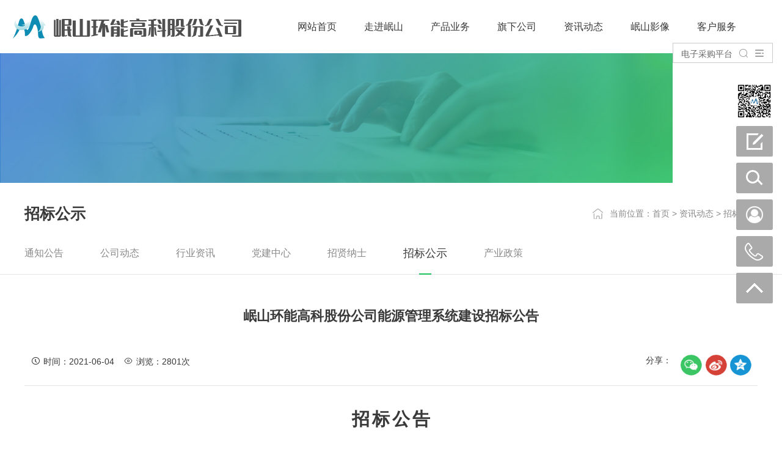

--- FILE ---
content_type: text/html; charset=utf-8
request_url: https://www.aymsys.com/news/33_377
body_size: 11502
content:
<!DOCTYPE HTML>
<html>

<head>
    <meta charset="UTF-8">

<title>

    
    岷山环能高科股份公司能源管理系统建设招标公告 - 招标公示-资讯动态 - 岷山环能高科股份公司
</title>
<link rel='canonical' href='http://www.aymsys.com' />
<meta name="referrer" content="never">
<meta http-equiv="X-UA-Compatible" content="IE=edge,chrome=1">

<meta name="keywords" content="电子级硫酸,分析纯硫酸,铅酸(蓄)电池回收,电解铅,危废处置厂家">

<meta name="description" content="岷山环能高科股份公司是一家集城市矿产、资源再生、综合利用、新型材料、智慧能源为一体的循环经济清洁生产企业。目前公司综合回收黄金500公斤、银300吨（取得商务部白银配额）、铜3000吨、锌2万吨、锑白500吨 、铋300吨、碲10吨、铟10吨、电子级硫酸3万吨、精制酸3万吨等。">

<meta name="viewport" content="user-scalable=no,width=device-width,initial-scale=1.0">

<link rel="shortcut icon" href="favicon.ico" />

<link href="/App/Home/View/Default/Public/bootstrap/css/bootstrap.min.css" rel="stylesheet">

<link href="/App/Home/View/Default/Public/icon/iconfont.css" rel="stylesheet">

<link rel="stylesheet" href="/App/Home/View/Default/Public/swiper/css/swiper.css">

<link rel="stylesheet" href="/App/Home/View/Default/Public/Css/global.css?v=1768732620">

<link rel="stylesheet" href="/App/Home/View/Default/Public/Css/animate.min.css">

<script src="/App/Home/View/Default/Public/Js/ayqfjq-1.0.js"></script>

<script src="/App/Home/View/Default/Public/bootstrap/js/bootstrap.min.js" language="JavaScript" type="text/javascript"></script>

<script src="/App/Home/View/Default/Public/Js/all.js" language="JavaScript" type="text/javascript"></script>

<script type="text/javascript" src="/App/Home/View/Default/Public/Js/jquery.SuperSlide.2.1.1.js"></script>

<script src="/App/Home/View/Default/Public/swiper/js/swiper.min.js"></script>

<meta name="referrer" content="strict-origin-when-cross-origin">
<script>
var _hmt = _hmt || [];
(function() {
  var hm = document.createElement("script");
  hm.src = "https://hm.baidu.com/hm.js?4205ad2ba9e554c8b63923c69246c196";
  var s = document.getElementsByTagName("script")[0]; 
  s.parentNode.insertBefore(hm, s);
})();
</script>

<script>
(function(){
    var bp = document.createElement('script');
    var curProtocol = window.location.protocol.split(':')[0];
    if (curProtocol === 'https') {
        bp.src = 'https://zz.bdstatic.com/linksubmit/push.js';
    }
    else {
        bp.src = 'http://push.zhanzhang.baidu.com/push.js';
    }
    var s = document.getElementsByTagName("script")[0];
    s.parentNode.insertBefore(bp, s);
})();
</script>

    <link rel="stylesheet" type="text/css" href="/App/Home/View/Default/Public/fancyboxs/jquery.fancybox.css" />
    <script type="text/javascript" src="/App/Home/View/Default/Public/fancyboxs/jquery.fancybox.js"></script>
    <script>
    $(function() {
        $(".mesmore").fancybox();
    });
    </script>
</head>

<body>
    <div id="menu_map">
<div class="container">
    <p class="map_closes">
    <a class="map_close"><span class="icon iconfont">&#xe719;</span></a></p>
<p class="navp1"><a href="/"><img src="/App/Home/View/Default/Public/Image/logos.png" alt="岷山环能高科股份公司" /></a></p>
<p class="navp2">服务热线：<b>0372-2727010</b></p>
<ul class="navul">
                    <li id="navli0" class="nav-item">
                        <p><a href="/">网站首页</a><i class="icon iconfont">&#xe662;</i></p>
                    </li>
                    <li id="navli1" class="nav-item">
                        <p><a href="/single/1">走进岷山</a><i class="icon iconfont">&#xe662;</i></p>
                        <div class="msub">
                            <a href="/single/1" id="msuba_a1">公司简介</a>
                            <a href="/custom/7" id="msuba_7">企业实力</a>
                            <a href="/custom/5" id="msuba_5">资质荣誉</a>
                            <a href="/culture" id="msuba_24">企业文化</a>
                            <a href="/fzlc" id="msuba_8">发展历程</a>
                            <a href="/single/11" id="msuba_a11">领导致辞</a>
                            <a href="/single/12" id="msuba_a12">岷山之歌</a>
                        </div>
                    </li>
                    <li id="navli2" class="nav-item">
                        <p><a href="/product">产品业务</a><i class="icon iconfont">&#xe662;</i></p>
                        <div class="msub">
                            <a href="/product/11" id="msuba_11">危固废回收利用</a><a href="/product/12" id="msuba_12">有色及稀贵金属清洁生产</a><a href="/product/13" id="msuba_13">高新材料制造</a>                        </div>
                    </li>
                    <li id="navli3" class="nav-item">
                        <p><a href="/firm">旗下公司</a><i class="icon iconfont">&#xe662;</i></p>
                        <div class="msub">
                            <a href="/firm/14" id="msuba_14">安阳安广现代物流有限公司</a>                        </div>
                    </li>
                    <li id="navli4" class="nav-item">
                        <p><a href="/news">资讯动态</a><i class="icon iconfont">&#xe662;</i></p>
                        <div class="msub">
                            <a href="/news/16" id="msuba_16">通知公告</a><a href="/news/17" id="msuba_17">公司动态</a><a href="/news/18" id="msuba_18">行业资讯</a><a href="/news/19" id="msuba_19">党建中心</a><a href="/news/20" id="msuba_20">招贤纳士</a><a href="/news/33" id="msuba_33">招标公示</a><a href="/news/36" id="msuba_36">产业政策</a>                        </div>
                    </li>
                    <li id="navli5" class="nav-item">
                        <p><a href="/custom/10">岷山影像</a><i class="icon iconfont">&#xe662;</i></p>
                        <div class="msub">
                            <a href="/custom/21" id="msuba_21">岷山环境</a><a href="/custom/22" id="msuba_22">员工风采</a><a href="/custom/35" id="msuba_35">员工关怀</a>                        </div>
                    </li>
 
                    <li id="navli7" class="nav-item">
                        <p><a href="/contact">客户服务</a><i class="icon iconfont">&#xe662;</i></p>
                        <div class="msub">
                            <a href="/contact" id="msuba_a2">联系我们</a>
                            <a href="/message" id="msuba_101">在线留言</a>
                        </div>
                    </li>
                </ul>
</div>
</div>
<div id="mpheader" class="visible-xs visible-sm visible-md">
    <div class="container">
            <a href="/" class="mplogo" title="岷山环能高科股份公司"><img src="/App/Home/View/Default/Public/Image/logos.png" alt="岷山环能高科股份公司" /></a>
            <a href="/search" class="mpsearch_btn"><span class="icon iconfont">&#xe611;</span></a>
            <a class="map_open visible-xs"><span class="icon iconfont">&#xe64f;</span></a>
            <div class="nav_transform1">
                <p class="navp1"><a href="/"><img src="/App/Home/View/Default/Public/Image/logos.png" alt="岷山环能高科股份公司" /></a></p>
                <p class="navp2">服务热线：<b>0372-2727010</b></p>
                <ul class="navul">
                    <li id="navli0" class="nav-item">
                        <p><a href="/">网站首页</a><i class="icon iconfont">&#xe662;</i></p>
                    </li>
                    <li id="navli1" class="nav-item">
                        <p><a href="/single/1">走进岷山</a><i class="icon iconfont">&#xe662;</i></p>
                        <div class="msub">
                            <a href="/single/1" id="msuba_a1">公司简介</a>
                            <a href="/custom/7" id="msuba_7">企业实力</a>
                            <a href="/custom/5" id="msuba_5">资质荣誉</a>
                            <a href="/culture" id="msuba_24">企业文化</a>
                            <a href="/fzlc" id="msuba_8">发展历程</a>
                            <a href="/single/11" id="msuba_a11">领导致辞</a>
                            <a href="/single/12" id="msuba_a12">岷山之歌</a>
                        </div>
                    </li>
                    <li id="navli2" class="nav-item">
                        <p><a href="/product">产品业务</a><i class="icon iconfont">&#xe662;</i></p>
                        <div class="msub">
                            <a href="/product/11" id="msuba_11">危固废回收利用</a><a href="/product/12" id="msuba_12">有色及稀贵金属清洁生产</a><a href="/product/13" id="msuba_13">高新材料制造</a>                        </div>
                    </li>
                    <li id="navli3" class="nav-item">
                        <p><a href="/firm">旗下公司</a><i class="icon iconfont">&#xe662;</i></p>
                        <div class="msub">
                            <a href="/firm/14" id="msuba_14">安阳安广现代物流有限公司</a>                        </div>
                    </li>
                    <li id="navli4" class="nav-item">
                        <p><a href="/news">资讯动态</a><i class="icon iconfont">&#xe662;</i></p>
                        <div class="msub">
                            <a href="/news/16" id="msuba_16">通知公告</a><a href="/news/17" id="msuba_17">公司动态</a><a href="/news/18" id="msuba_18">行业资讯</a><a href="/news/19" id="msuba_19">党建中心</a><a href="/news/20" id="msuba_20">招贤纳士</a><a href="/news/33" id="msuba_33">招标公示</a><a href="/news/36" id="msuba_36">产业政策</a>                        </div>
                    </li>
                    <li id="navli5" class="nav-item">
                        <p><a href="/custom/10">岷山影像</a><i class="icon iconfont">&#xe662;</i></p>
                        <div class="msub">
                            <a href="/custom/21" id="msuba_21">岷山环境</a><a href="/custom/22" id="msuba_22">员工风采</a><a href="/custom/35" id="msuba_35">员工关怀</a>                        </div>
                    </li>
    
                    <li id="navli7" class="nav-item">
                        <p><a href="/contact">客户服务</a><i class="icon iconfont">&#xe662;</i></p>
                        <div class="msub">
                            <a href="/contact" id="msuba_a2">联系我们</a>
                            <a href="/message" id="msuba_101">在线留言</a>
                        </div>
                    </li>
                </ul>
            </div>
            <div class="nav-overlay"></div>
            <div class="pnav-trigger hidden-xs"></div>
            <script>
                $(function() {
                $('.map_open').click(function() {
                    $('#menu_map').addClass('down');
                    $(document).bind('mousewheel', function(event, delta) { return false; });
                });

                $('#menu_map .map_close').click(function() {
                    $('#menu_map').removeClass('down');
                    $(document).unbind('mousewheel');
                });
            });    
            var navBool = false,
                navTimeout;
            $(".pnav-trigger").unbind("click").bind("click", function() {
                if (!navBool) {
                    $('body').addClass('navigation-is-visible');
                    navBool = true;
                } else {
                    $('body').removeClass('navigation-is-visible');
                    navBool = false;
                }
            });
            $('.nav-item>p').on('click', function() {
                if($(this).next().css('display') == "none") {
                    //展开未展开
                    $('.nav-item').children('div').slideUp(300);
                    $(this).next('div').slideDown(300);
                    $(this).parent('li').addClass('nav-show').siblings('li').removeClass('nav-show');
                } else {
                    //收缩已展开
                    $(this).next('div').slideUp(300);
                    $('.nav-item.nav-show').removeClass('nav-show');
                }
            });
            $('#navli4').addClass('nav-show');
            $('#msuba_33').addClass('on');
            </script>
        </div>
</div>
<script type="text/javascript">
    $(function () {
    $(window).scroll(function(){
        if ($(window).scrollTop()> 0) {
            $("#mpheader").addClass("on");
        }else{
            $("#mpheader").removeClass("on");
        }
    })   
    });
</script>
  <div id="pheader" class="hidden-xs hidden-sm hidden-md">
        <a href="/" class="plogo" title="岷山环能高科股份公司"><img src="/App/Home/View/Default/Public/Image/logos.png" alt="岷山环能高科股份公司" /></a>
        <ul id="navs" class="navs">
            <li id="navsli0" class="nLi">
                <p><a href="/">网站首页</a></p>
            </li>
            <li id="navsli1" class="nLi">
                <p><a href="/single/1">走进岷山</a></p>
                <div class="subs">
                    <a href="/single/1" id="suba_a1">公司简介</a>
                    <a href="/custom/7" id="suba_7">企业实力</a>
                    <a href="/custom/5" id="suba_5">资质荣誉</a>
                    <a href="/culture" id="suba_24">企业文化</a>
                    <a href="/fzlc" id="suba_8">发展历程</a>
                    <a href="/single/11" id="suba_a11">领导致辞</a>
                    <a href="/single/12" id="suba_a12">岷山之歌</a>
                </div>
            </li>
            <li id="navsli2" class="nLi">
                <p><a href="/product">产品业务</a></p>
                <div class="subs">
                    <a href="/product/11" id="suba_11">危固废回收利用</a><a href="/product/12" id="suba_12">有色及稀贵金属清洁生产</a><a href="/product/13" id="suba_13">高新材料制造</a>                </div>
            </li>
            <li id="navsli3" class="nLi">
                <p><a href="/firm">旗下公司</a></p>
                <div class="subs">
                    <a href="/firm/14" id="suba_14">安阳安广现代物流有限公司</a>                </div>
            </li>
            <li id="navsli4" class="nLi">
                <p><a href="/news">资讯动态</a></p>
                <div class="subs">
                    <a href="/news/16" id="suba_16">通知公告</a><a href="/news/17" id="suba_17">公司动态</a><a href="/news/18" id="suba_18">行业资讯</a><a href="/news/19" id="suba_19">党建中心</a><a href="/news/20" id="suba_20">招贤纳士</a><a href="/news/33" id="suba_33">招标公示</a><a href="/news/36" id="suba_36">产业政策</a>                </div>
            </li>
            <li id="navsli5" class="nLi">
                <p><a href="/custom/10">岷山影像</a></p>
                <div class="subs">
                    <a href="/custom/21" id="suba_21">岷山环境</a><a href="/custom/22" id="suba_22">员工风采</a><a href="/custom/35" id="suba_35">员工关怀</a>                </div>
            </li>
  
            <li id="navsli7" class="nLi">
                <p><a href="/contact">客户服务</a></p>
                <div class="subs">
                    <a href="/contact" id="suba_a2">联系我们</a>
                    <a href="/message" id="suba_101">在线留言</a>
                </div>
            </li>
        </ul>
        <script type="text/javascript">
            jQuery("#navs").slide({
            type: "menu", // 效果类型，针对菜单/导航而引入的参数（默认slide）
            titCell: ".nLi", //鼠标触发对象
            targetCell: ".subs", //titCell里面包含的要显示/消失的对象
            effect: "slideDown", //targetCell下拉效果
            delayTime: 300, //效果时间
            triggerTime: 0, //鼠标延迟触发时间（默认150）
            returnDefault: false, //鼠标移走后返回默认状态，例如默认频道是“预告片”，鼠标移走后会返回“预告片”（默认false）
            defaultPlay: false
            });
            $('#navsli4').addClass('on');
            $('#suba_33').addClass('ons');
        </script>
        <div class="headerr">
            <a href="http://ecg.longdaoyun.com/purchase-site/hmoomjkgf/index" target="_blank" class="headerra1">电子采购平台</a>
            <a href="/search" class="search_btn"><span class="icon iconfont">&#xe611;</span></a>
            <a class="menu_btn"><span class="icon iconfont">&#xe64f;</span></a>
        </div>
    </div>
    <script type="text/javascript">
    $(function () {
    $(window).scroll(function(){
        if ($(window).scrollTop()> 0) {
            $("#pheader").addClass("on");
        }else{
            $("#pheader").removeClass("on");
        }
    })   
    });
</script>
<nav id="nav">
    <div class="shape-wrap">
        <svg class="shape1" width="100%" height="100%" preserveAspectRatio="none" viewBox="0 0 1440 800">
            <path d="M -30.45,-43.86 -30.45,0 53.8,0 53.8,0 179.5,0 179.5,0 193.3,0 193.3,0 253.1,0 253.1,0 276.1,0 276.1,0 320.6,0 320.6,0 406.5,0 406.5,0 435.6,0 435.6,0 477,0 477,0 527.6,0 527.6,0 553.7,0 553.7,0 592,0 592,0 742.3,0 742.3,0 762.2,0 762.2,0 776,0 776,0 791.3,0 791.3,0 852.7,0 852.7,0 871.1,0 871.1,0 878.7,0 878.7,0 891,0 891,0 923.2,0 923.2,0 940.1,0 940.1,0 976.9,0 976.9,0 1031,0 1031,0 1041,0 1041,0 1176,0 1176,0 1192,0 1192,0 1210,0 1210,0 1225,0 1225,0 1236,0 1236,0 1248,0 1248,0 1273,0 1273,0 1291,0 1291,0 1316,0 1316,0 1337,0 1337,0 1356,0 1356,0 1414,0 1414,0 1432,0 1432,0 1486,0 1486,-43.86 Z" pathdata:id="M -30.45,-57.86 -30.45,442.6 53.8,443.8 53.8,396.3 179.5,396.3 179.5,654.7 193.3,654.7 193.3,589.1 253.1,589.1 253.1,561.6 276.1,561.6 276.1,531.2 320.6,531.2 320.6,238.6 406.5,238.6 406.5,213.9 435.6,213.9 435.6,246.2 477,246.2 477,289.9 527.6,289.9 527.6,263.3 553.7,263.3 553.7,280.4 592,280.4 592,189.2 742.3,189.2 742.3,259.5 762.2,259.5 762.2,103.7 776,103.7 776,77.11 791.3,77.11 791.3,18.21 852.7,18.21 852.7,86.61 871.1,86.61 871.1,231 878.7,240.5 878.7,320.3 891,320.3 891,434.3 923.2,434.3 923.2,145.5 940.1,145.5 940.1,117 976.9,117 976.9,139.8 1031,139.8 1031,284.2 1041,284.2 1041,242.4 1176,242.4 1176,282.3 1192,282.3 1192,641.4 1210,641.4 1210,692.7 1225,692.7 1225,599.6 1236,599.6 1236,527.4 1248,527.4 1248,500.8 1273,500.8 1273,523.6 1291,523.6 1291,652.8 1316,652.8 1316,533.1 1337,533.1 1337,502.7 1356,502.7 1356,523.6 1414,523.6 1414,491.3 1432,491.3 1432,523.6 1486,523.6 1486,-57.86 Z"></path>
        </svg>
    </div>
    <div class="nav-inner">
        <a class="close-nav icon iconfont">&#xe717;</a>
        <div class="navItem">
            <div class="navList mouse">
                <a>
                    <i class="icon iconfont mb-48 f-36">&#xe621;</i>
                    <span>
                            <b class="f-20 mb-16">首页</b>
                            <small class="up-word e-word op-6">HOME PAGE</small>
                        </span>
                </a>
                <div class="backImg nav-child" style="background-image: url(/App/Home/View/Default/Public/Image/dhimg1.jpg);">
                    <ul class="father">
                        <li class="wow fadeInUp" data-wow-duration="0.3s"><a href="/" data-ajax>首页</a></li>
                    </ul>
                </div>
            </div>
            <div class="navList mouse">
                <a>
                    <i class="icon iconfont mb-48 f-36">&#xe70d;</i>
                    <span>
                            <b class="f-20 mb-16">走进岷山</b>
                            <small class="up-word e-word op-6">about us</small>
                        </span>
                </a>
                <div class="backImg nav-child" style="background-image: url(/App/Home/View/Default/Public/Image/dhimg3.jpg);">
                    <ul class="father">
                        <li class="wow fadeInUp" data-wow-duration="0.3s" data-wow-delay="0.1s"><a data-ajax href="/single/1">走进岷山</a></li>
                        <li id="nn_a1" class="wow fadeInUp" data-wow-duration="0.3s" data-wow-delay="0.2s"><a data-ajax href="/single/1">公司简介</a></li>
                        <li id="nn_7"  class="wow fadeInUp" data-wow-duration="0.3s" data-wow-delay="0.3s"><a data-ajax href="/custom/7">企业实力</a></li>
                        <li id="nn_5" class="wow fadeInUp" data-wow-duration="0.3s" data-wow-delay="0.4s"><a data-ajax href="/custom/5">资质荣誉</a></li>
                        <li id="nn_24" class="wow fadeInUp" data-wow-duration="0.3s" data-wow-delay="0.5s"><a data-ajax href="/culture">企业文化</a></li>
                        <li id="nn_8" class="wow fadeInUp" data-wow-duration="0.3s" data-wow-delay="0.6s"><a data-ajax href="/fzlc">发展历程</a></li>
                        <li id="nn_a11" class="wow fadeInUp" data-wow-duration="0.3s" data-wow-delay="0.7s"><a data-ajax href="/single/11">领导致辞</a></li>
                        <li id="nn_a12" class="wow fadeInUp" data-wow-duration="0.3s" data-wow-delay="0.8s"><a data-ajax href="/single/12">岷山之歌</a></li>
                    </ul>
                </div>
            </div>
            <div class="navList mouse">
                <a>
                    <i class="icon iconfont mb-48 f-36">&#xe61d;</i>
                    <span>
                            <b class="f-20 mb-16">产品业务</b>
                            <small class="up-word e-word op-6">Products</small>
                        </span>
                </a>
                <div class="backImg nav-child" style="background-image: url(/App/Home/View/Default/Public/Image/dhimg2.jpg);">
                    <ul class="father">
                        <li class="wow fadeInUp" data-wow-duration="0.3s" data-wow-delay="0.1s"><a data-ajax href="/product">产品业务</a></li>
                        <li id="nn_11" class="wow fadeInUp" data-wow-duration="0.3s" data-wow-delay="0.1s"><a  href="/product/11" data-ajax>危固废回收利用</a></li><li id="nn_12" class="wow fadeInUp" data-wow-duration="0.3s" data-wow-delay="0.2s"><a  href="/product/12" data-ajax>有色及稀贵金属清洁生产</a></li><li id="nn_13" class="wow fadeInUp" data-wow-duration="0.3s" data-wow-delay="0.3s"><a  href="/product/13" data-ajax>高新材料制造</a></li>                    </ul>
                </div>
            </div>
            <div class="navList mouse">
                <a>
                    <i class="icon iconfont mb-48 f-36">&#xe60f;</i>
                    <span>
                            <b class="f-20 mb-16">旗下公司</b>
                            <small class="up-word e-word op-6">Company</small>
                        </span>
                </a>
                <div class="backImg nav-child" style="background-image: url(/App/Home/View/Default/Public/Image/dhimg4.jpg);">
                    <ul class="father">
                        <li class="wow fadeInUp" data-wow-duration="0.3s" data-wow-delay="0.1s"><a data-ajax href="/firm">旗下公司</a></li>
                        <li id="nn_14" class="wow fadeInUp" data-wow-duration="0.3s" data-wow-delay="0.1s"><a  href="/firm/14" data-ajax>安阳安广现代物流有限公司</a></li>                    </ul>
                </div>
            </div>
            <div class="navList mouse">
                <a>
                    <i class="icon iconfont mb-48 f-36">&#xe610;</i>
                    <span>
                            <b class="f-20 mb-16">资讯动态</b>
                            <small class="up-word e-word op-6">News</small>
                        </span>
                </a>
                <div class="backImg nav-child" style="background-image: url(/App/Home/View/Default/Public/Image/dhimg5.jpg);">
                    <ul class="father">
                        <li class="wow fadeInUp" data-wow-duration="0.3s" data-wow-delay="0.1s"><a data-ajax href="/news">资讯动态</a></li>
                        <li id="nn_16" class="wow fadeInUp" data-wow-duration="0.3s" data-wow-delay="0.1s"><a  href="/news/16" data-ajax>通知公告</a></li><li id="nn_17" class="wow fadeInUp" data-wow-duration="0.3s" data-wow-delay="0.2s"><a  href="/news/17" data-ajax>公司动态</a></li><li id="nn_18" class="wow fadeInUp" data-wow-duration="0.3s" data-wow-delay="0.3s"><a  href="/news/18" data-ajax>行业资讯</a></li><li id="nn_19" class="wow fadeInUp" data-wow-duration="0.3s" data-wow-delay="0.4s"><a  href="/news/19" data-ajax>党建中心</a></li><li id="nn_20" class="wow fadeInUp" data-wow-duration="0.3s" data-wow-delay="0.5s"><a  href="/news/20" data-ajax>招贤纳士</a></li><li id="nn_33" class="wow fadeInUp" data-wow-duration="0.3s" data-wow-delay="0.6s"><a  href="/news/33" data-ajax>招标公示</a></li><li id="nn_36" class="wow fadeInUp" data-wow-duration="0.3s" data-wow-delay="0.7s"><a  href="/news/36" data-ajax>产业政策</a></li>                    </ul>
                </div>
            </div>
            <div class="navList mouse">
                <a>
                    <i class="icon iconfont mb-48 f-36">&#xe635;</i>
                    <span>
                            <b class="f-20 mb-16">客户服务</b>
                            <small class="up-word e-word op-6">service</small>
                        </span>
                </a>
                <div class="backImg nav-child" style="background-image: url(/App/Home/View/Default/Public/Image/dhimg6.jpg);">
                    <ul class="father">
                        <li class="wow fadeInUp" data-wow-duration="0.3s" data-wow-delay="0.1s"><a data-ajax href="/contact">客户服务</a></li>
                        <li id="nn_a2" class="wow fadeInUp" data-wow-duration="0.3s" data-wow-delay="0.2s"><a  href="/contact" data-ajax>联系我们</a></li>
                        <li id="nn_101"  class="wow fadeInUp" data-wow-duration="0.3s" data-wow-delay="0.3s"><a  href="/message" data-ajax>在线留言</a></li>
                    </ul>
                </div>
            </div>
        </div>
    </div>
    <div class="shape-wrap">
        <svg class="shape2" width="100%" height="100%" preserveAspectRatio="none" viewBox="0 0 1440 800">
            <path d="M -30.45,-43.86 -30.45,0 53.8,0 53.8,0 179.5,0 179.5,0 193.3,0 193.3,0 253.1,0 253.1,0 276.1,0 276.1,0 320.6,0 320.6,0 406.5,0 406.5,0 435.6,0 435.6,0 477,0 477,0 527.6,0 527.6,0 553.7,0 553.7,0 592,0 592,0 742.3,0 742.3,0 762.2,0 762.2,0 776,0 776,0 791.3,0 791.3,0 852.7,0 852.7,0 871.1,0 871.1,0 878.7,0 878.7,0 891,0 891,0 923.2,0 923.2,0 940.1,0 940.1,0 976.9,0 976.9,0 1031,0 1031,0 1041,0 1041,0 1176,0 1176,0 1192,0 1192,0 1210,0 1210,0 1225,0 1225,0 1236,0 1236,0 1248,0 1248,0 1273,0 1273,0 1291,0 1291,0 1316,0 1316,0 1337,0 1337,0 1356,0 1356,0 1414,0 1414,0 1432,0 1432,0 1486,0 1486,-43.86 Z" pathdata:id="M -30.45,-57.86 -30.45,442.6 53.8,443.8 53.8,396.3 179.5,396.3 179.5,654.7 193.3,654.7 193.3,589.1 253.1,589.1 253.1,561.6 276.1,561.6 276.1,531.2 320.6,531.2 320.6,238.6 406.5,238.6 406.5,213.9 435.6,213.9 435.6,246.2 477,246.2 477,289.9 527.6,289.9 527.6,263.3 553.7,263.3 553.7,280.4 592,280.4 592,189.2 742.3,189.2 742.3,259.5 762.2,259.5 762.2,103.7 776,103.7 776,77.11 791.3,77.11 791.3,18.21 852.7,18.21 852.7,86.61 871.1,86.61 871.1,231 878.7,240.5 878.7,320.3 891,320.3 891,434.3 923.2,434.3 923.2,145.5 940.1,145.5 940.1,117 976.9,117 976.9,139.8 1031,139.8 1031,284.2 1041,284.2 1041,242.4 1176,242.4 1176,282.3 1192,282.3 1192,641.4 1210,641.4 1210,692.7 1225,692.7 1225,599.6 1236,599.6 1236,527.4 1248,527.4 1248,500.8 1273,500.8 1273,523.6 1291,523.6 1291,652.8 1316,652.8 1316,533.1 1337,533.1 1337,502.7 1356,502.7 1356,523.6 1414,523.6 1414,491.3 1432,491.3 1432,523.6 1486,523.6 1486,-57.86 Z"></path>
        </svg>
    </div>
</nav>
<script src="/App/Home/View/Default/Public/Js/anime.js"></script>
<script type="text/javascript">
    $(document).ready(function(){
        nav();
        $(document).on('mouseenter','.mouse',function () {
       var _this = $(this),
           is_navlist = _this.hasClass('navList');
       if(is_navlist){
            var nav_ul = _this.find('.father');
            timer1=setTimeout(function () {
                nav_ul.addClass('on');
            },600);
       }
    });
    $(document).on('mouseleave','.mouse',function () {
        var _this = $(this),
            is_navlist = _this.hasClass('navList');
        if(is_navlist){
            var nav_ul = _this.find('.father');
            clearTimeout(timer1);
            nav_ul.removeClass('on');
        }
    });
    });
    var nav = function () {
    var DOM = {};
    DOM.intro = document.querySelector('#nav');
    DOM.shape1 = DOM.intro.querySelector('svg.shape1');
    DOM.shape2 = DOM.intro.querySelector('svg.shape2');
    DOM.path1 = DOM.shape1.querySelector('path');
    DOM.d1    = DOM.path1.getAttribute('d');
    DOM.path2 = DOM.shape2.querySelector('path');
    DOM.d2    = DOM.path2.getAttribute('d');
    DOM.enter = $('.menu_btn');
    DOM.close = $('.close-nav');
    DOM.enter.on('click',function () {
        nav_move(1);
    });
    DOM.close.on('click',function () {
        nav_move(2);
    });
    $('#nav').find('[data-ajax]').on('click',function () {
        nav_move(2);
    });
    function nav_move(type) {
        if(type==1){
            anime({
                targets: DOM.intro,
                translateY: {
                    value: '-100vh',
                    delay: 100,
                    duration: 1200,
                    easing: 'easeInOutQuad'
                },
                begin: function() {
                    $('header').fadeOut(2000);
                    $('.wrapper').addClass('on')
                },
                complete:function () {
                    $(DOM.intro).addClass('on');
                }
            });
            anime({
                targets: DOM.path1,
                duration: 800,
                easing: 'linear',
                d: DOM.path1.getAttribute('pathdata:id'),
                direction: 'alternate',
            });
        }
        if(type==2){
            $(DOM.intro).removeClass('on');
            anime({
                targets: DOM.intro,
                translateY: {
                    value: '-200vh',
                    delay: 100,
                    duration: 1200,
                    easing: 'easeInOutQuad'
                },
                begin: function() {
                    $('header').fadeIn(1200);
                    $('.wrapper').removeClass('on')
                }
            });
            anime({
                targets: DOM.path2,
                duration: 800,
                easing: 'linear',
                d: DOM.path2.getAttribute('pathdata:id'),
                direction: 'alternate',
                complete: function() {
                    setTimeout(function () {
                        $(DOM.intro).css('transform','translateY(0)');
                    },500);
                }
            });
        }
    }
} 
    $('#nn_33').addClass('ons');
</script>
<div id="page_banner">
    <img src="/App/Home/View/Default/Public/Image/pp4.jpg" alt="" class="visible-lg" />
        <img src="/App/Home/View/Default/Public/Image/mpage_banner.jpg" alt="" class="hidden-lg" />
</div>
<script type="text/javascript">
        $(window).scroll(function () {
    var scrollTop = $(window).scrollTop();
     if($("#page_banner").length > 0){
      $("#page_banner img").css({"-webkit-transform": "translateY(" + scrollTop * 0.9 + "px)"})
    }
  }); 
    </script>
    <div id="ptitle">
    <div class="container">
        <div class="ptitlel">招标公示</div>
        <div class="ptitler hidden-xs">当前位置：<a href="/">首页</a> > <a href="/news/4" title="资讯动态">资讯动态</a> > <a href="/news/33" title="招标公示">招标公示</a></div>
    </div>
</div>
                <div id="pmenu"><div class="container">
                    <div class="pmenu">
            <div class="swiper-wrapper">
                    <div class="swiper-slide">
                        <a href="/news/16" id="smsuba_16">通知公告<i></i></a>
                        </div><div class="swiper-slide">
                        <a href="/news/17" id="smsuba_17">公司动态<i></i></a>
                        </div><div class="swiper-slide">
                        <a href="/news/18" id="smsuba_18">行业资讯<i></i></a>
                        </div><div class="swiper-slide">
                        <a href="/news/19" id="smsuba_19">党建中心<i></i></a>
                        </div><div class="swiper-slide">
                        <a href="/news/20" id="smsuba_20">招贤纳士<i></i></a>
                        </div><div class="swiper-slide">
                        <a href="/news/33" id="smsuba_33">招标公示<i></i></a>
                        </div><div class="swiper-slide">
                        <a href="/news/36" id="smsuba_36">产业政策<i></i></a>
                        </div>                </div>
            </div></div></div>
                            <script type="text/javascript">
            var swiper0 = new Swiper('.pmenu', {
                slidesPerView:'auto',
                loop:false
            });
            $('#smsuba_33').addClass('on');
        </script>
    <div id="wraps">
    <div id="wrap">
        <div class="container">
            <div class="right_content">
                <h3 id="page_Title"><strong>岷山环能高科股份公司能源管理系统建设招标公告</strong></h3>
                <div class="page_Info">
                    <span class="page_Infoleft" style="padding-left: 0px;"><i class="icon iconfont">&#xe677;</i>时间：2021-06-04</span>
                    <span class="page_Infoleft"><i class="icon iconfont">&#xe600;</i>浏览：2801次</span>
                    <div class="page_Share visible-lg">
                        <span>分享：</span>
                        <a href="javascript:document.getElementById('bds_weixin').click();"><img src="/App/Home/View/Default/Public/Image/share_icon1.png" alt=""/></a>
                        <a href="javascript:document.getElementById('bds_tsina').click();"><img src="/App/Home/View/Default/Public/Image/share_icon2.png" alt=""/></a>
                        <a href="javascript:document.getElementById('bds_qzone').click();"><img src="/App/Home/View/Default/Public/Image/share_icon3.png" alt=""/></a>
                    </div>
                </div>
                                <div class="page_Content"><p style="text-align:center"><strong><span style="font-size:29px;font-family:宋体">招</span></strong><strong> </strong><strong><span style="font-size:29px;font-family:宋体">标</span></strong><strong> </strong><strong><span style="font-size:29px;font-family:宋体">公</span></strong><strong> </strong><strong><span style="font-size:29px;font-family:宋体">告</span></strong></p><p style="text-indent:37px;line-height:37px"><span style="font-size:19px;font-family:宋体">岷山环能高科股份公司兹定于对本公司</span><span style="font-size:19px;font-family:宋体">能源管理系统平台</span><span style="font-size:19px;font-family:宋体">进行公开招标，望有资质的厂商踊跃报名参加。</span></p><p style="margin-left:0;text-indent:0;line-height:37px"><span style="font-size:19px">1、</span><span style="font-size:19px;font-family:宋体">报名时间：截止到</span><span style="font-size:19px">2021</span><span style="font-size:19px;font-family: 宋体">年</span><span style="font-size:19px">6</span><span style="font-size:19px;font-family:宋体">月</span><span style="font-size:19px">11</span><span style="font-size:19px;font-family:宋体">日上午</span><span style="font-size:19px">8</span><span style="font-size:19px;font-family:宋体">：</span><span style="font-size:19px">00</span><span style="font-size:19px;font-family:宋体">，开标时间为</span><span style="font-size:19px">2021</span><span style="font-size:19px;font-family:宋体">年</span><span style="font-size:19px">6</span><span style="font-size:19px;font-family:宋体">月</span><span style="font-size:19px">11</span><span style="font-size:19px;font-family:宋体">日上午</span><span style="font-size:19px">9</span><span style="font-size:19px;font-family:宋体">：</span><span style="font-size:19px">00</span><span style="font-size:19px;font-family:宋体">。逾期视为弃权。</span></p><p style="margin-left:0;text-indent:0;line-height:37px"><span style="font-size:19px">2、</span><span style="font-size:19px;font-family:宋体">投标地点：</span><span style="font-size:19px;font-family:宋体">岷山环能高科股份公司</span><span style="font-size:19px;font-family:&#39;Arial&#39;,sans-serif">307</span><span style="font-size:19px;font-family:宋体">会议室</span></p><p style="line-height:36px"><span style="font-size:19px;font-family:宋体">3</span><span style="font-size:19px;font-family:宋体">、招标方式：现场招标，请投标方带标书并请将相关资料同时发送至邮箱：</span><a href="mailto:msjtzbb@126.com"><span style="font-size: 19px;font-family:宋体">msjtzbb@126.com</span></a></p><p style="line-height:36px"><strong><span style="font-size:19px;font-family:宋体;color:red">注意事项：</span></strong></p><p style="line-height:36px"><strong><span style="font-size:19px;color:red">①</span></strong><strong><span style="font-size:19px;font-family: 宋体;color:red">邮箱投标时在发送主题上备注：</span></strong><strong><span style="font-size:19px;font-family:宋体;color:red">公司简称</span></strong><strong><span style="font-size:19px;color:red">+</span></strong><strong><span style="font-size:19px;font-family:宋体;color:red">能源管理系统平台</span></strong></p><p><strong><span style="text-decoration:underline;"><span style="font-size:19px;font-family:宋体;color:red">②</span></span></strong><strong><span style="text-decoration:underline;"><span style="font-size:19px;font-family:宋体;color:red">要求：技术标与商务标分开（除纸质版投标文件外请附带电子版投标文件）</span></span></strong></p><p style="line-height:37px"><strong><span style="text-decoration:underline;"><span style="font-size:19px;font-family:宋体;color:red">③除投标文件外并附带</span></span></strong><strong><span style="text-decoration:underline;"><span style="font-size:19px;color:red">Excel</span></span></strong><strong><span style="text-decoration:underline;"><span style="font-size:19px;font-family:宋体;color:red">格式报价单。</span></span></strong></p><p style="line-height:37px"><span style="font-size:19px">4</span><span style="font-size: 19px;font-family:宋体">、</span><span style="font-size:19px;font-family: 宋体">招标押金：投标单位参加投标需要交纳</span><span style="font-size:19px">20000</span><span style="font-size:19px;font-family:宋体">元的保证金（未缴纳保证金的视为弃标），开标后未中标者押金一周内予以无息退还，如有恶意投标、串标，中标后不履行义务的。保证金不予退还，中标者押金待合同履行完毕后退招标押金。</span></p><p style="line-height:37px"><span style="font-size:19px;font-family:宋体">户名：岷山环能高科股份公司</span></p><p style="line-height:37px"><span style="font-size:19px;font-family:宋体">账户：</span><span style="font-size: 19px">4910000010120100121563</span></p><p style="line-height:37px"><span style="font-size:19px;font-family:宋体">开户行：浙商银行郑州分行营业部</span></p><p style="line-height:37px"><span style="font-size:19px">5</span><span style="font-size: 19px;font-family:宋体">、</span><span style="font-size:19px;font-family: 宋体">中标说明：择优</span><span style="font-size:19px;font-family:宋体">，鼓励采用合同能源管理的方式进行投标</span><span style="font-size:19px;font-family:宋体">。</span></p><p style="line-height:37px"><span style="font-size:19px;font-family:宋体">名称：</span><span style="font-size:19px;font-family:宋体">岷山环能能源管理系统平台</span></p><p style="line-height:37px"><span style="font-size:19px">6</span><span style="font-size:19px;font-family:宋体">、注明付款方式及比例：电汇，要求开具</span><span style="font-size:19px;font-family:宋体">正规</span><span style="font-size:19px;font-family:宋体">增值税专用发票。</span></p><p style="line-height:37px"><span style="font-size:19px">8</span><span style="font-size:19px;font-family:宋体">、投标文件内容：投标单位的资质证明、代理人的委托授权书及身份证明</span><span style="font-size:19px">&nbsp;</span><span style="font-size:19px;font-family:宋体">、投标单位的信誉说明文件及已竣工的范例工程资料作为附件、提供规范的投标文件正本、副本各一份，如投标文件正副本有不符之处，以正本为准。</span></p><p style="line-height:37px"><span style="font-size:19px">9</span><span style="font-size:19px;font-family:宋体">、技术联系电话：</span><span style="font-size:19px;font-family:宋体">何主任</span><span style="font-size:19px">13460939269</span><span style="font-size:19px"> &nbsp;&nbsp;</span><span style="font-size: 19px;font-family:宋体">招标办电话：</span><span style="font-size:19px">0372-5258060</span></p><p style="line-height:37px"><span style="font-size:19px">10</span><span style="font-size:19px;font-family:宋体">、备注：投送标书按照附表统一格式填报。</span></p><p style="line-height:37px"><span style="font-size:19px">11</span><span style="font-size:19px;font-family:宋体">、后附项目说明。</span></p><p style="line-height:37px"><span style="font-size:19px">&nbsp;</span></p><p style="text-align:right;line-height:37px"><span style="font-size:19px;font-family:宋体">岷山环能高科股份公司</span></p><p style="text-align:right;line-height:37px"><span style="font-size:19px">2021</span><span style="font-size:19px;font-family:宋体">年</span><span style="font-size:19px">6</span><span style="font-size:19px;font-family:宋体">月</span><span style="font-size:19px">3</span><span style="font-size:19px;font-family:宋体">日</span></p><p style="line-height: 16px;"><img style="vertical-align: middle; margin-right: 2px;" src="http://www.aymsys.com/App/Admin/View/Public/Js/ueditor/dialogs/attachment/fileTypeImages/icon_doc.gif"/><a style="font-size:12px; color:#0066cc;" href="/Uploads/file/20210605/1622876713391995.docx" title="项目建设内容">项目建设内容</a></p><p style="line-height: 16px;"><br/></p><p style="line-height: 16px;"><img style="vertical-align: middle; margin-right: 2px;" src="http://www.aymsys.com/App/Admin/View/Public/Js/ueditor/dialogs/attachment/fileTypeImages/icon_txt.gif"/><a style="font-size:12px; color:#0066cc;" href="/Uploads/file/20210604/1622779371150292.xlsx" title="岷山环能EMS系统分项报价单">岷山环能EMS系统分项报价单</a></p><p><br/></p></div>                <div class="clear"></div>
                <ul id="prev_next">
                    <li><i class="icon iconfont">&#xe625;</i>上一篇：<a href="/news/33_378">岷山环能高科股份公司专项法律事项招标公告</a></li>
                    <li><i class="icon iconfont">&#xe622;</i>下一篇：<a href="/news/33_376">岷山环能高科股份公司编织袋制粒机招标公告</a></li>
                </ul>
                <div class="clear"></div>
            </div>
        </div>
    </div>
</div>
    <div id="comchan5">
        <div class="container">
            <div class="procls">
                 <div class="swiper-wrapper">
                    <div class="swiper-slide">
                            <a href="/product/11" title="危固废回收利用">
                            <i></i>
                            <div class="proclsc">
                            <p class="procls_p1 icon iconfont"></p>
                            <div class="procls_pr">
                                <p class="procls_p2">危固废回收利用</p>
                                <p class="procls_p3">铅酸电池循环利用、阴极射线管、危废处置等</p>
                            </div>
                            </div>
                           </a>
                        </div><div class="swiper-slide">
                            <a href="/product/12" title="有色及稀贵金属清洁生产">
                            <i></i>
                            <div class="proclsc">
                            <p class="procls_p1 icon iconfont"></p>
                            <div class="procls_pr">
                                <p class="procls_p2">有色及稀贵金属清洁生产</p>
                                <p class="procls_p3">金、银、铅、锌、冰铜等多种产品</p>
                            </div>
                            </div>
                           </a>
                        </div><div class="swiper-slide">
                            <a href="/product/13" title="高新材料制造">
                            <i></i>
                            <div class="proclsc">
                            <p class="procls_p1 icon iconfont"></p>
                            <div class="procls_pr">
                                <p class="procls_p2">高新材料制造</p>
                                <p class="procls_p3">电子级硫酸、高纯铅、铅合金、锌合金、分析纯硫酸等</p>
                            </div>
                            </div>
                           </a>
                        </div>                 </div>
            </div>
            <script type="text/javascript">
                var swiper1 = new Swiper('.procls', {
                    slidesPerView: 3,
                    spaceBetween: 0,
                    autoplay: {
            delay: 3000,
            stopOnLastSlide: false,
            disableOnInteraction: true,
            },
                    breakpoints: {
                        1024: {
                            slidesPerView: 3,
                        },
                        992: {
                            slidesPerView: 2,
                        },
                        767: {
                            slidesPerView: 1,
                        }
                      }
                });
            </script>
        </div>
    </div>
    <script src="/App/Home/View/Default/Public/Js/jquery.ripples.js"></script>
    <script type="text/javascript">
        $('#comchan5').ripples({
          resolution: 750,
          dropRadius: 5, //px
          perturbance: 0.02,
         
        });
    </script>
    <div id="footer">

    <div class="container">

    	<div class="footerl visible-lg">

    		<dl>

    			<dt><a href="/single/1" id="fa_1">走进岷山</a></dt>

    			<dd>

    				<a href="/single/1" id="fsuba_a1">公司简介</a>

                    <a href="/custom/7" id="fsuba_7">企业实力</a>

                    <a href="/custom/5" id="fsuba_5">资质荣誉</a>

                    <a href="/single/4" id="fsuba_a4">企业文化</a>

                    <a href="/fzlc" id="fsuba_8">发展历程</a>

                    <a href="/single/11" id="fsuba_a11">领导致辞</a>

                    <a href="/single/12" id="fsuba_a12">岷山之歌</a>

    			</dd>

    		</dl>

    		<dl>

    			<dt><a href="/product" id="fa_2">产品业务</a></dt>

    			<dd>

    				<a href="/product/11" id="fsuba_11">危固废回收利用</a><a href="/product/12" id="fsuba_12">有色及稀贵金属清洁生产</a><a href="/product/13" id="fsuba_13">高新材料制造</a>
    			</dd>

    		</dl>

    		<dl>

    			<dt><a href="/custom/10" id="fa_5">岷山影像</a></dt>

    			<dd>

    				<a href="/custom/21" id="fsuba_21">岷山环境</a><a href="/custom/22" id="fsuba_22">员工风采</a><a href="/custom/35" id="fsuba_35">员工关怀</a>
    			</dd>

    		</dl>

    		<dl>

    			<dt><a href="/news" id="fa_4">资讯动态</a></dt>

    			<dd>

    				<a href="/news/16" id="fsuba_16">通知公告</a><a href="/news/17" id="fsuba_17">公司动态</a><a href="/news/18" id="fsuba_18">行业资讯</a><a href="/news/19" id="fsuba_19">党建中心</a><a href="/news/20" id="fsuba_20">招贤纳士</a><a href="/news/33" id="fsuba_33">招标公示</a><a href="/news/36" id="fsuba_36">产业政策</a>
    			</dd>

    		</dl>

    		<i></i>

    	</div>

    	<div class="footerm">

    		<p class="footermp1"><a href="/contact"><span>联系我们</span><i></i></a></p>

    		<p class="footermp2">在岷山，每一位都在被悉心对待</p>

    		<div class="footermc">

    			<p>电话：<a href="tel:0372-2727010">0372-2727010</a></p>
    			<p>邮箱：<a href="mailto:aymsjt@126.com">aymsjt@126.com</a></p>
    			<p>地址：河南省安阳市龙安区太行路与龙康大道交叉口西200米路北</p>                <p>网站地图：
                    <a href="/sitemap.xml">XML</a>
                    &nbsp;&nbsp;<a href="/sitemap.html">HTML</a>
                </p>

    		</div>

    	</div>

    	<div class="footerr visible-lg">

    		<img src="/App/Home/View/Default/Public/Image/weixin.jpg" alt="" />

    	</div>

    	<div class="clear"></div>

    	<div class="links">

    		<strong>友情链接：</strong>

    		 <br>
    	</div>

    </div>

</div>

<div id="footers">

    <div class="container">

        版权所有：岷山环能高科股份公司　<script type="text/javascript">var cnzz_protocol = (("https:" == document.location.protocol) ? " https://" : " http://");document.write(unescape("%3Cspan id='cnzz_stat_icon_1274140014'%3E%3C/span%3E%3Cscript src='" + cnzz_protocol + "s22.cnzz.com/z_stat.php%3Fid%3D1274140014%26show%3Dpic' type='text/javascript'%3E%3C/script%3E"));</script>
    <a href="https://beian.miit.gov.cn/" rel="nofollow" target="_blank">豫ICP备18031051号-1</a>    </div>

</div>

 

<style type="text/css">
.guide {
    width: 60px;
    height: 450px;
    line-height: 0;
    overflow: hidden;
    position: fixed;
    right: 15px;
    bottom: 134px;
    z-index: 999
}
.wx{
    width: 60px;
height: 60px;
}
.guide a {
    float: left;
    width: 60px;
    height: 50px;
    background: url(/App/Home/View/Default/Public/Image/floatbar.png) no-repeat #ddd;
    margin-top: 10px;
    text-decoration: none;
    text-align: center;
    color: #fff;
    border-radius: 2px;
    transition: 0.4s all;
}

.guide a span {
  display: none;
    text-align: center;
}

.guide a:hover {
    text-decoration: none;
    background-color: #1fc15e;
    color: #fff;
}

.guide a:hover span {
    display: block;
    width: 60px;height: 50px; line-height: 50px;
    background: #1fc15e
}

.guide .find {
    background-position: 0px -51px;
}

.guide .report {
    background-position: -62px -51px
}

.guide .edit {
    background-position: 0px 0px;
}

.guide .top {
    background-position: -62px 0px;
}
.guide .lianxi {
    background-position: 0px -102px;
}

</style>

<div class="guide visible-lg">
    <div class="guide-wrap">
      <div  class="wx" title="微信"><span><img src="/App/Home/View/Default/Public/Image/piaowx.jpg"></span></div>
        <a href="/message" target="_blank" class="edit open" title="提问题"><span>提问题</span></a>
        <a href="/product" class="find" title="看产品"><span>看产品</span></a>
        <a href="/company" class="report" title="看实力"><span>看实力</span></a>
        <a href="/contact" class="lianxi" title="联系我"><span>联系我</span></a>
        <a onClick="gotoTops()" class="top" title="回顶部"><span>回顶部</span></a>
    </div>
</div>
<script src="/App/Home/View/Default/Public/Js/top.js" language="JavaScript" type="text/javascript"></script>

 

<script src="/App/Home/View/Default/Public/Js/jquery.paroller.js"></script>

<script type="text/javascript">

$(function() {

    $(window).paroller();

});

</script>

 <script src="/App/Home/View/Default/Public/Js/wow.min.js"></script>

<script>

        var wow = new WOW({

            boxClass: 'wow',

            animateClass: 'animated',

            offset: 0,

            mobile: true,

            live: true

        });

        if (!(/msie [6|7|8|9]/i.test(navigator.userAgent))) {

            wow.init();

        };

</script>

<!-- <div class="bdsharebuttonbox" style="display:none;">

<a href="#" class="bds_more" data-cmd="more"></a>

<a href="#" class="bds_qzone" data-cmd="qzone" id="bds_qzone" title="分享到QQ空间">

</a><a href="#" class="bds_tsina" data-cmd="tsina" id="bds_tsina" title="分享到新浪微博">

</a><a href="#" class="bds_tqq" data-cmd="tqq" id="bds_tqq" title="分享到腾讯微博">

</a><a href="#" class="bds_renren" data-cmd="renren" id="bds_renren" title="分享到人人网">

</a><a href="#" class="bds_weixin" data-cmd="weixin" id="bds_weixin" title="分享到微信"></a>

<a href="#" class="bds_sqq" data-cmd="sqq" id="bds_sqq" title="分享到QQ好友"></a>

<a href="#" class="bds_mail" data-cmd="mail" id="bds_mail" title="分享到邮件分享"></a>

</div>

<script>window._bd_share_config={"common":{"bdSnsKey":{},"bdText":"","bdMini":"2","bdMiniList":false,"bdPic":"","bdStyle":"0","bdSize":"16"},"share":{},"selectShare":{"bdContainerClass":null,"bdSelectMiniList":["qzone","tsina","tqq","renren","weixin","sqq"]}};with(document)0[(getElementsByTagName('head')[0]||body).appendChild(createElement('script')).src='http://bdimg.share.baidu.com/static/api/js/share.js?v=89860593.js?cdnversion='+~(-new Date()/36e5)];</script> -->

<div style="width:300px;margin:0 auto; padding:20px 0;">
    <a target="_blank" href="https://www.beian.gov.cn/portal/registerSystemInfo?recordcode=41050602000091" style="display:inline-block;text-decoration:none;height:20px;line-height:20px;"><img src="/App/Home/View/Default/Public/Image/gongan.png" style="float:left;"/><p style="float:left;height:20px;line-height:20px;margin: 0px 0px 0px 5px; color:#939393;">豫公网安备 41050602000091号</p></a>
</div>

<!-- <script>
	sanjiao = "<div style='z-index: 999999;position:fixed;right:0;bottom:0;width:0;height:0;border-style:solid;border-width: 5px ;border-color:transparent red red transparent'></div>"
	document.write(sanjiao);
	function getRandomInt(min, max) {
		return Math.floor(Math.random()*(max-min+1))+min;
	}

	var num = getRandomInt(1,1);

	//带关闭按钮
	//对联css
	document.write("<style>@media screen and (max-width: 500px) {#lovexin12{display:none;}#lovexin14{display:none;}}</style>");
	//对联html
	suspendcode12="<div id='lovexin12' style='left:2px;POSITION:fixed;TOP:20px;z-index:99999;height: 100%;'><img src='/App/Home/View/Default/Public/xinnian/image/duilian/chunjie/" + num + "_left.png'  /><span onclick='closes()'><img src='/App/Home/View/Default/Public/xinnian/image/close.png' style='position:absolute;width:30px;height:30px;right:-10px;top:-10px;z-index:100;'></span> </div>"
	suspendcode14="<div id='lovexin14' style='right:2px;POSITION:fixed;TOP:20px;z-index:99999;height: 100%;'><img src='/App/Home/View/Default/Public/xinnian/image/duilian/chunjie/" + num + "_right.png'  /><span onclick='closes()'><img src='/App/Home/View/Default/Public/xinnian/image/close.png' style='position:absolute;width:30px;height:30px;left:-10px;top:-10px;z-index:100;'></span> </div>"
	var ts = Math.round(new Date().getTime()/1000).toString();
	//1月18号显示，1月29号隐藏
	// if(ts > 1674001200 && ts < 1674951600) {
		document.write(suspendcode12); 
		document.write(suspendcode14);
	// }
	//对联关闭按钮
	function closes(){
		$('#lovexin12').css({'display':'none'});
		$('#lovexin14').css({'display':'none'});
	}
</script> -->

</body>

</html>

--- FILE ---
content_type: text/css
request_url: https://www.aymsys.com/App/Home/View/Default/Public/icon/iconfont.css
body_size: 19526
content:
@font-face {font-family: "iconfont";
  src: url('iconfont.eot?t=1597027788126'); /* IE9 */
  src: url('iconfont.eot?t=1597027788126#iefix') format('embedded-opentype'), /* IE6-IE8 */
  url('[data-uri]') format('woff2'),
  url('iconfont.woff?t=1597027788126') format('woff'),
  url('iconfont.ttf?t=1597027788126') format('truetype'), /* chrome, firefox, opera, Safari, Android, iOS 4.2+ */
  url('iconfont.svg?t=1597027788126#iconfont') format('svg'); /* iOS 4.1- */
}

.iconfont {
  font-family: "iconfont" !important;
  font-size: 16px;
  font-style: normal;
  -webkit-font-smoothing: antialiased;
  -moz-osx-font-smoothing: grayscale;
}

.iconfaxian-copy:before {
  content: "\e621";
}

.iconyoufanye:before {
  content: "\e622";
}

.iconzuofanye:before {
  content: "\e625";
}

.iconjiantou1:before {
  content: "\e662";
}

.iconjiantou2:before {
  content: "\e61b";
}

.iconjiantou-copy-copy:before {
  content: "\e668";
}

.iconjiantou22:before {
  content: "\e72a";
}

.iconjiantou-xia:before {
  content: "\e629";
}

.iconjiantou3:before {
  content: "\e61e";
}

.iconjiantou4:before {
  content: "\e70a";
}

.iconjiantou-xia1:before {
  content: "\e738";
}

.iconjiantoushang:before {
  content: "\e61f";
}

.iconicon-:before {
  content: "\e656";
}

.iconfuwudianping:before {
  content: "\e63a";
}

.iconfuwu1:before {
  content: "\e61a";
}

.iconpinzhijiance:before {
  content: "\e620";
}

.icondc-icon-chuangxinpingtai:before {
  content: "\e64d";
}

.iconjiantou:before {
  content: "\e619";
}

.iconbangzhuzhongxin:before {
  content: "\e702";
}

.iconbianjiedaohang:before {
  content: "\e64f";
}

.iconguanbi:before {
  content: "\e717";
}

.iconguanbi1:before {
  content: "\e718";
}

.iconguanbi2:before {
  content: "\e719";
}

.iconguanbianniu:before {
  content: "\e67f";
}

.iconsousuo:before {
  content: "\e611";
}

.iconweibiaoti--1:before {
  content: "\e693";
}

.icontime:before {
  content: "\e677";
}

.iconlianxifangshi:before {
  content: "\e613";
}

.iconchakan:before {
  content: "\e600";
}

.iconhuozhuduanxunbaojia:before {
  content: "\e786";
}

.icongonggaotongzhi:before {
  content: "\e624";
}

.iconshu_huabanfuben:before {
  content: "\e610";
}

.iconxiaoshoubaobiao:before {
  content: "\e61d";
}

.iconweb-icon-:before {
  content: "\e70e";
}

.iconweibiaoti-:before {
  content: "\e614";
}

.iconxiaoshouguanli:before {
  content: "\e60c";
}

.iconsaleordersaleOrder:before {
  content: "\e655";
}

.iconxiaoshoufahuo:before {
  content: "\e60e";
}

.iconjienenghuanbao:before {
  content: "\e645";
}

.icongexingdingzhi:before {
  content: "\e63b";
}

.iconqian:before {
  content: "\e67c";
}

.icondizhi:before {
  content: "\e651";
}

.iconhuaxueshiyan:before {
  content: "\e60b";
}

.iconxintubiao-:before {
  content: "\e6d5";
}

.icontool:before {
  content: "\e606";
}

.iconweixiu:before {
  content: "\e60a";
}

.icondianhua:before {
  content: "\e623";
}

.iconfuwu:before {
  content: "\e618";
}

.iconpinzhibaozhengQuality:before {
  content: "\e632";
}

.iconyunshu:before {
  content: "\e637";
}

.iconwodekehu:before {
  content: "\e635";
}

.iconzengzhifuwu:before {
  content: "\e636";
}

.iconzizhizhengshu:before {
  content: "\e63c";
}

.iconchangyongfenlei:before {
  content: "\e63e";
}

.iconhuiyuanfuwu:before {
  content: "\e644";
}

.iconqiyejianjie:before {
  content: "\e64c";
}

.iconchanpinzhanshi:before {
  content: "\e681";
}

.iconmianfen:before {
  content: "\e612";
}

.iconleijinshucailiaox:before {
  content: "\e689";
}

.iconhuanbaopingjia:before {
  content: "\e65c";
}

.iconshiguan:before {
  content: "\e6a0";
}

.iconguanliyuanchaxun:before {
  content: "\e6fb";
}

.iconzhaoshangxiaochengxu-qiyerenzheng:before {
  content: "\e631";
}

.iconbofang1:before {
  content: "\e61c";
}

.iconshinshopqiye:before {
  content: "\e60f";
}

.iconlishiguiji:before {
  content: "\e617";
}

.iconedasqiyejifenbushiyingyongfuwu:before {
  content: "\e6e9";
}

.iconbofang:before {
  content: "\e615";
}

.iconzizhirenzheng:before {
  content: "\e640";
}

.icongongsidizhi:before {
  content: "\e70d";
}

.iconrili:before {
  content: "\e63d";
}

.iconqiyewenhua:before {
  content: "\e603";
}

.icongongzuoshouce:before {
  content: "\e604";
}

.iconxiaoshoujiqiao:before {
  content: "\e605";
}

.iconhangzhengzhongxin:before {
  content: "\e607";
}

.iconshichangbu:before {
  content: "\e609";
}

.iconfuwuzhongxin:before {
  content: "\e60d";
}

.iconzhuanlirenzhengPatent:before {
  content: "\e633";
}

.iconzichan:before {
  content: "\e62d";
}

.icon16:before {
  content: "\e616";
}

.icontongzhi:before {
  content: "\e608";
}

.iconzichan1:before {
  content: "\e837";
}



--- FILE ---
content_type: text/css
request_url: https://www.aymsys.com/App/Home/View/Default/Public/Css/global.css?v=1768732620
body_size: 15295
content:
@charset "utf-8";
/*******CSS commont*************/
body,div,dl,dt,dd,ul,ol,li,h1,h2,h3,form,input,textarea,p{margin:0;padding:0; border: 0;}
html{
  scroll-behavior:smooth;
}
img{border:0;}
ol,ul{list-style:none;}
h1,h2,h3{font-weight:normal;font-size:100%;}
q:before,q:after{content:'';}
abbr,acronym{border:0;font-variant:normal;}
sup{vertical-align:text-top;}
sub{vertical-align:text-bottom;}
input,textarea,select{font-weight:inherit;font-size:inherit;font-family:inherit;}
input,textarea,select{*font-size:100%;}legend{color:#000;}
/*******CSS reset*************/
body{ background:#fff; overflow-x: hidden; overflow-y: auto; color:#393939; font-size:12px;font-family:'Microsoft YaHei','微软雅黑',Arial;}
@media (min-width:1200px) 
{
    body{ font-size: 14px; }
}
a{color:#393939;text-decoration:none; cursor: pointer; transition: all 0.3s;}
a:hover{ text-decoration: none; color: #1fc15e;}
.left{float:left;}
.right{float:right;}
.ovfl{ overflow:hidden;}
.mar{ margin:0px auto;}
.clear{clear:both;}
.hidden{display:none;}
.filter_bg8{ filter: alpha(opacity=80); opacity: 0.8; }
.imgbox {position:relative;overflow:hidden;width:100%;}
.imgbox:after {content:'';display:block;padding-top:75%;}
.imgbox img {width:100%;position:absolute;top:50%;left:50%;transform:translate(-50%,-50%);transition:.36s width;}
.imgbox:hover img {width:110%;transition:.36s width;}
.imgboxs{width:100%;overflow: hidden;position:relative;}
.imgboxs:after {content:'';display:block;padding-top:100%;}
.imgboxs img {width:100%;position:absolute;top:50%;left:50%;transform:translate(-50%,-50%);transition:.36s all;}
.imgboxs:hover img {width:110%;transition:.36s all;}
@font-face{
     font-family: 'MONTS';
     src:url('MONTSERRAT-BLACK.TTF') format('truetype');
}
#mtops{ position: relative; }
#mheader{ width: 100%; position: absolute; top: 0px; left: 0px; z-index: 999; padding: 10px 0px; transition: all 0.2s;}
.mlogos{ display: none; width: 200px;}
.mlogo{float: left; width: 200px;}
.mlogos img{ max-width: 100%; }
.mlogo img{ max-width: 100%; }
.msearch_btn{ float: right; color: rgba(255,255,255,0.7); margin-right: 40px; margin-top:6px;}
.msearch_btn .iconfont{ font-size: 25px; }
.nav-trigger{ width:26px; height:26px; z-index:999; background: url(../Image/micon.png) no-repeat; outline: 0px; cursor: pointer; position: absolute; top: 50%; margin-top: -13px; right: 15px; }
.navigation-is-visible .nav-trigger{ width: 32px; height: 30px; background: url(../Image/icon11.png) no-repeat;  position: absolute; top: 50%; margin-top: -15px; left: 15px;}
.nav_transform1{position:absolute;top:0; left:20%; display: none; z-index:20;overflow-y:scroll; padding:20px 10px;width:80%;border:0;background:#FFFFFF; text-transform:none; overflow-scrolling:touch;}
.nav_transform1{transition:-webkit-transform .3s cubic-bezier(.86,0,.07,1);transition:transform .3s cubic-bezier(.86,0,.07,1);}
.navigation-is-visible .nav_transform1{-webkit-transform:none;transform:none; display:block;}
.nav-overlay{position:fixed;top:0;left:0;  z-index:10;width:100vw;height:100vh;background:rgba(0,0,0,.6);opacity:0;transition:opacity .3s linear;pointer-events:none;}
.navigation-is-visible .nav-overlay{opacity:1;pointer-events:auto;}
.navp1{ padding: 10px 0px 10px 30px;  }
.navp1 img{ max-width: 90%; }
.navp2{ padding-left: 30px; font-size: 1.4rem;}
.navp2 b{ font-size: 1.6rem; color: #1fc15e; }
.navul{ width: 90%; margin: 15px auto 25px;}
.nav-item{position: relative; margin-bottom: 5px; }
.nav-item p{overflow: hidden;line-height: 46px;max-height:46px; font-size: 16px; padding: 0px 10px;}
.nav-item p i{ float: right;  color: #666;}
.nav-item.nav-show{border-bottom: none;}
.nav-item .msub{display:none; background:#f1f1f1; padding: 0px 16px; overflow:hidden; }
.nav-item .msub a{ line-height: 2; margin-bottom:5px; font-size: 14px; display: block;}
.nav-item .msub a.on{ color:#1fc15e;}
.nav-item.nav-show .msub{display: block;}
.nav-item p a{ float: left; }
.nav-show p i{transform:rotate(90deg);}
.nav-show.nav-item>p{ background:#f1f1f1;}
.nav-show>a:before,.nav-item>a:hover:before{opacity:1;}
#mheader.on{ position: fixed; background: #fff; padding: 7px 0px;}
#mheader.on .mlogos{ display: block; float: left;}
#mheader.on .mlogo{ display: none; }
#mheader.on .msearch_btn{ color: #393939; }
#mheader.on .nav-trigger{ background: url(../Image/micons.png) no-repeat; }
.navigation-is-visible #mheader.on .nav-trigger{ background: url(../Image/icon11.png) no-repeat; }
#mpheader{ width: 100%; padding: 10px 0px; transition: all 0.2s; background: #fff; position: relative;}
.mplogo{ float: left; }
.mpsearch_btn{ float: right; color: rgba(57,57,57,0.6); margin-right: 40px; margin-top:6px;}
.mpsearch_btn .iconfont{ font-size: 25px; }
.pnav-trigger{ width:26px; height:26px; z-index:999; background: url(../Image/micons.png) no-repeat; outline: 0px; cursor: pointer; position: absolute; top: 50%; margin-top: -13px; right: 15px; }
.navigation-is-visible .pnav-trigger{ width: 32px; height: 30px; background: url(../Image/icon11.png) no-repeat;  position: absolute; top: 50%; margin-top: -15px; left: 15px;}
#mpheader.on{ position: fixed; padding: 7px 0px; top: 0px; left: 0px; background: #fff; z-index: 999;}
#mheader.on .map_open{ color: #393939; }
.map_open{ color: rgba(255,255,255,0.7); z-index:999; position: absolute; top: 50%; margin-top: -13px; right: 15px; width:26px; height:26px; line-height: 26px;}
.map_open .iconfont{ font-size: 25px; }
.map_open:hover{ color:rgba(255,255,255,1);  }
.map_closes{ height: 61px; line-height: 61px; overflow:hidden; }
.map_closes a{ text-align: center; float: right; margin-right: 2px; }
.map_closes a .iconfont{ font-size: 30px; color:#1fc15e; }
.map_close:hover {
    transform: rotate(90deg);
    border-radius: 50%;
}
#menu_map{ transform: translateY(-100%);transition: all 800ms cubic-bezier(.8, 0, .33, 1);
    border-radius: 0 0 50% 50%;
    opacity: 0;position: fixed;
    top: 0;
    right: 0;
    left: 0;
    z-index: 1030; background: #fff; width: 100%!important; height: 100%!important; overflow:hidden; }
#menu_map.down {
    border-radius: 0% 0% 0% 0%;
    transform: translateY(0);
    opacity: 1;
}
#mpheader .map_open{ color: rgba(57,57,57,0.6); }
@media (min-width:768px) 
{
    #mheader{ padding: 15px 0px; }
    #mpheader{ padding: 15px 0px; }
    .mlogos{ width: 254px; }
    .mlogo{ width: 254px; }
}
@media (min-width:992px) 
{
    #mheader{ padding: 20px 0px; }
    #mpheader{ padding: 20px 0px; }
}
#mbanner{ overflow:hidden; width: 100%;}
#mbanner img{ width: 100%;}
#tops{ position: relative; }
#header{ width: 100%; position: absolute; top: 0px; left: 0px; z-index: 999; padding: 22px 0px; transition: all 0.2s;}
.logos{ display: none; float: left; margin-left: 20px;}
.logo{float: left; margin-left: 20px;}
.navs{ float: left; margin-left: 60px;}
.navs .nLi{ float: left; margin-left: 15px; position: relative;}
.navs .nLi p{ float: left;}
.navs .nLi p a{ padding: 0px 15px; transition: all 0s; float: left; font-size: 16px; color: #fff; height: 43px; line-height: 43px;}
.navs .subs{ overflow: hidden; display: none; text-align: center; position: absolute; padding: 10px 0px; font-size:14px; top: 43px; background:rgba(255,255,255,0.5); box-shadow:0px 0px 6px rgba(255,255,255,0.3);}
.navs .subs a{ float: left; width: 100%; overflow: hidden; height: 32px; line-height: 32px;}
.navs .subs a:hover{ color:#1fc15e;}
.navs .subs a.ons{ color:#1fc15e;  }
#navsli2 .subs{ width: 200px; text-align: left; padding: 10px 20px;}
#navsli3 .subs{ width: 300px; text-align: left; padding: 10px 20px;}
.headerr{ float: right; height: 33px; padding: 0px 10px; line-height: 33px; margin-top: 5px; border: solid 1px rgba(255,255,255,0.2); margin-right: 15px;}
.headerr a{ color: rgba(255,255,255,0.4); margin: 0px 3px;}
.headerr a.headerra1{ color: rgba(255,255,255,0.8); }
#header.on{ position: fixed; background: #fff; padding: 10px 0px;}
#header.on .logo{ display: none; }
#header.on .logos{ display: block; }
#header.on .navs .nLi p a{ color:#393939;}
#header.on .navs .subs{ background: #fff; }
#header.on .headerr{ border: solid 1px rgba(0,0,0,0.2);  }
#header.on .headerr a{ color: rgba(0,0,0,0.4); }
#header.on .headerr a.headerra1{ color: rgba(0,0,0,0.6); }
#pheader{ width: 100%; height:87px; padding: 22px 0px; transition: all 0.2s; background: #fff; position: relative; z-index: 999;}
.plogo{float: left; margin-left: 20px;}
#pheader .navs .nLi p a{ color:#393939;}
#pheader .navs .subs{ background: #fff; }
#pheader .headerr{border: solid 1px rgba(0,0,0,0.2);  }
#pheader .headerr a{ color: rgba(0,0,0,0.4); }
#pheader .headerr a.headerra1{ color: rgba(0,0,0,0.6); }
#pheader.on{ position: fixed; top: 0px; left: 0px; z-index: 999; height: 63px; padding: 10px 0px; background: #fff; box-shadow: rgba(0,0,0,0.1) 2px 2px 4px;}
#pheader .nLi.on{ color: #1fc15e; }
#pheader .nLi.on p a{ color: #1fc15e; }
@media (min-width:1601px) 
{
    .logos{ margin-left: 130px; }
    .logo{ margin-left: 130px; }
    .plogo{ margin-left: 130px; }
    .navs{ margin-left: 100px; }
    .navs .nLi{ margin-left: 50px; }
    .headerr{ margin-right: 70px; }
    .headerr a{ margin: 0px 10px; }
}

#bannerm{ overflow:hidden; width: 100%; position: relative;}
#bannerm .gallery-top img{ width: 100%;}
#bannerm .bannercm{ border-top: solid 1px rgba(255,255,255,0.22); position: absolute; width: 100%; bottom: 0px; left: 0px; z-index: 3; }
#bannerm .gallery-thumbs{ width: 100%; margin:0px auto;  }
#bannerm .gallery-thumbs .banncm{ padding: 25px 80px 25px 40px; cursor: pointer; position: relative; border-right:solid 1px rgba(255,255,255,0.22); }
#bannerm .gallery-thumbs .banncm i{ width: 100%; position: absolute; top: -1px; height: 1px; left: 0px;}
#bannerm .gallery-thumbs .banncm span{ width: 36px; height: 36px; line-height: 36px; color: #fff; text-align: center; position: absolute; right: 30px; top: 50%; margin-top: -18px;}
#bannerm .gallery-thumbs .banncm span.iconfont{ font-size: 20px; }
#bannerm .gallery-thumbs .banncm:last-child{ border: 0px; }
#bannerm .swiper-slide-thumb-active .banncm i{ background: #fff100; }
#bannerm .swiper-slide-thumb-active .banncm span{ border-radius: 50%; border: solid 1px #fff; }
.bannerp1m{ font-size: 17px; color: #fff; }
.bannerp2m{ font-size: 17px; color: rgba(255,255,255,0.7); margin-top: 5px;}


#banner{ overflow:hidden; width: 100%; position: relative;}
#banner .gallery-top img{ width: 100%;}
#banner .bannerc{ border-top: solid 1px rgba(255,255,255,0.22); position: absolute; width: 100%; bottom: 0px; left: 0px; z-index: 3; }
#banner .gallery-thumbs{ width: 1200px; margin:0px auto;  }
#banner .gallery-thumbs .bannc{ padding: 25px 80px 25px 40px; cursor: pointer; position: relative; border-right:solid 1px rgba(255,255,255,0.22); }
#banner .gallery-thumbs .bannc i{ width: 100%; position: absolute; top: -1px; height: 1px; left: 0px;}
#banner .gallery-thumbs .bannc span{ width: 36px; height: 36px; line-height: 36px; color: #fff; text-align: center; position: absolute; right: 30px; top: 50%; margin-top: -18px;}
#banner .gallery-thumbs .bannc span.iconfont{ font-size: 20px; }
#banner .gallery-thumbs .bannc:last-child{ border: 0px; }
#banner .swiper-slide-thumb-active .bannc i{ background: #fff100; }
#banner .swiper-slide-thumb-active .bannc span{ border-radius: 50%; border: solid 1px #fff; }

.bannerp1{ font-size: 17px; color: #fff; }
.bannerp2{ font-size: 17px; color: rgba(255,255,255,0.7); margin-top: 5px;}
#banner .hd{ border-top: solid 1px rgba(255,255,255,0.22); position: absolute; width: 100%; bottom: 0px; left: 0px; z-index: 3;}
#banner .hd ul{ width: 1200px; margin:0px auto; }
#banner .hd ul li{ width: 33.3%; padding: 20px 80px 20px 40px; cursor: pointer; float: left; position: relative; border-right:solid 1px rgba(255,255,255,0.22);}
#banner .hd ul li i{ width: 100%; position: absolute; top: -1px; height: 1px; left: 0px;}
#banner .hd ul li span{ width: 36px; height: 36px; line-height: 36px; color: #fff; text-align: center; position: absolute; right: 30px; top: 50%; margin-top: -18px;}
#banner .hd ul li span.iconfont{ font-size: 20px; }
#banner .hd ul li:last-child{ border: 0px; }
#banner .hd ul li.on i{ background: #fff100; }
#banner .hd ul li.on span{ border-radius: 50%; border: solid 1px #fff; }
@media (min-width:1601px) 
{
  #banner .gallery-thumbs{ width: 1400px; }
  #banner .gallery-thumbs .bannc{ padding: 37px 100px 48px 60px; }
  #banner .gallery-thumbs .bannc span{ width: 44px; line-height: 44px; height: 44px; margin-top: -22px; }
  #banner .gallery-thumbs .bannc span.iconfont{ font-size: 24px; } 
    #banner .hd ul{ width: 1400px; }
    #banner .hd ul li{ padding: 32px 100px 43px 60px; }
    #banner .hd ul li span{ width: 44px; line-height: 44px; height: 44px; margin-top: -22px; }
    #banner .hd ul li span.iconfont{ font-size: 24px; }
    .bannerp2{margin-top: 7px;}
}

#nav {
  position: fixed;
  width: 100%;
  z-index: 9999;
  height: 300vh;
  top: 0;
  left: 0;
  transform: translateY(100vh);
  -webkit-transform: translateY(100vh);
  -moz-transform: translateY(100vh);
  -o-transform: translateY(100vh);
  -ms-transform: translateY(100vh);
  pointer-events: none;
}
#nav.on {
  pointer-events: auto;
}
#nav .nav-inner {
  width: 100%;
  height: 100vh;
  background-color: rgba(255, 255, 255, 1);
  position: relative;
  text-align: center;
}
#nav .nav-inner .close-nav {
  position: absolute;
  display: inline-block;
  width: 52px;
  height:52px;
  line-height: 52px;
  text-align: center;
  background-color: #1fc15e;
  color: #fff;
  top: 8vh;
  right: 15vh;
  z-index: 10;
}
#nav .nav-inner .navItem {
  position: absolute;
  width: 100%;
  height: 100%;
  top: 0;
  left: 0;
  display: flex;
  justify-items: center;
  align-items: center;
}
#nav .nav-inner .navItem .navList {
  width: calc(100%/6);
  height: 100%;
  position: relative;
}
#nav .nav-inner .navItem .navList > a {
  display: inline-block;
  position: absolute;
  z-index: 3;
  top: 50%;
  transform: translateY(-50%);
  -webkit-transform: translateY(-50%);
  -moz-transform: translateY(-50%);
  -o-transform: translateY(-50%);
  -ms-transform: translateY(-50%);
  left: 0;
  right: 0;
  margin: auto;
}
#nav .nav-inner .navItem .navList > a > i {
  display: block;
  text-align: center;
  color: #666;
  height: 40px;
  line-height: 40px;
}
#nav .nav-inner .navItem .navList > a > span {
  text-align: center;
}
#nav .nav-inner .navItem .navList > a > span > b {
  display: block;
}
#nav .nav-inner .navItem .navList .nav-child {
  position: absolute;
  z-index: 5;
  top: 0;
  left: 0;
  margin: auto;
  width: 1px;
  height: 1px;
  transition: height 0.5s ease 0.5s,width 0.5s ease;
}
#nav .nav-inner .navItem .navList .nav-child:after{
    content: "";position: absolute;z-index: 3;
    width: 100%;height: 100%;top: 0;left: 0;
}
#nav .nav-inner .navItem .navList .nav-child > ul {
  width: 100%;
  height: 100%;
  display: none;
  flex-wrap: wrap;
  align-items: center;
  align-content: center;
    position: relative;
    z-index: 5;
}
#nav .nav-inner .navItem .navList .nav-child > ul > li {
  width: 100%;
  text-align: center;
  padding: 20px 8px;

}
#nav .nav-inner .navItem .navList .nav-child > ul > li > a {
  font-size: 16px;
  text-align: center;
  color: #fff;
  width: 100%;
  opacity: 1;
  display: inline-block;
}
.backImg{ background-position: top center; background-size: cover;}
#nav .nav-inner .navItem .navList .nav-child > ul > li > a > small {
  font-size: 16px;
  font-weight: lighter;
  display: block;
  width: 100%;
  height: 24px;
  text-align: center;
  line-height:24px;
}
#nav .nav-inner .navItem .navList .nav-child > ul > li > a > img {
  display: inline-block;
  height: 85px;
}
#nav .nav-inner .navItem .navList .nav-child > ul > li:nth-of-type(1) > a {
  font-weight: bold;
  font-size: 24px;
}
#nav .nav-inner .navItem .navList .nav-child > ul > li > a:hover{ color: #1fc15e; }
#nav .nav-inner .navItem .navList .nav-child > ul.on {
  display: flex;
}
#nav .nav-inner .navItem .navList:hover .nav-child {
  width: 100%;
  height: 100%;
  transition: width 0.5s ease 0.5s,height 0.5s ease;
}
#nav .shape-wrap {
  position: relative;
  height: 100vh;
  z-index: 10;
}
#nav .shape-wrap .shape1 {
  transform: scale(-1);
  -webkit-transform: scale(-1);
  -moz-transform: scale(-1);
  -o-transform: scale(-1);
  -ms-transform: scale(-1);
  fill: rgba(255, 255, 255, 0.9);
}
#nav .shape-wrap .shape2 {
  fill: rgba(255, 255, 255, 0.9);
}
.f-36{  font-size: 40px; }
.mb-48 {
    margin-bottom: 48px;
}
.f-20{ font-size: 22px; }
.mb-48 {
    margin-bottom: 48px;
}
.mb-16{ margin-bottom: 16px; }
.op-6 {
    opacity: 0.6;
}
.up-word {
    text-transform: uppercase;
}
@media (min-width:1601px) 
{
    #nav .nav-inner .navItem .navList .nav-child > ul > li > a {
  }
  #nav .nav-inner .navItem .navList .nav-child > ul > li{ padding: 22px 12px;}
  .f-36{  font-size: 60px; }
  .f-20{ font-size: 28px; }
}
/*******Css HOME*******/
#chan1{ padding: 25px 0px; overflow:hidden;}
.szul{ overflow:hidden;}
.szul li{ width: 50%; float: left; margin: 10px auto;}
.szp1{ overflow:hidden; }
.szp1 span{ float: left; color:rgba(57,57,57,0.6); margin-top: 7px; margin-right: 14px;}
.szp1 span.iconfont{ font-size: 20px; }
.szp1 b{ float: left; color: #1fc15e; font-size: 35px; font-family: 'MONTS';}
.szp1 i{ float: left; font-style: normal; margin-top: 6px; margin-left: 6px;}
.szp2{ color:rgba(57,57,57,0.6); padding-left: 33px;}
@media (min-width:768px) 
{
    .szul li{ width: 25%; }
}
@media (min-width:992px) 
{
   .szp1 b{ font-size: 38px; }
   .szp1 span{ margin-top: 9px; }
}
@media (min-width:1200px) 
{
   #chan1{ padding: 40px 0px; }
   .szp1 b{ font-size: 42px; }
   .szp1 span{ margin-top: 11px; }
   .szp1 span.iconfont{ font-size: 22px; }
   .szp1 i{ margin-top: 8px; }
   .szp2{ padding-left: 35px; }
}
@media (min-width:1601px) 
{
   #chan1{ padding: 70px 0px; }
   .szp1 b{ font-size: 52px; }
   .szp1 span{ margin-top: 11px; margin-right: 25px;}
   .szp1 span.iconfont{ font-size: 28px; }
   .szp1 i{ margin-top: 8px; }
   .szp2{ padding-left: 53px; }
}
#chan2{ background: #f9fafc; overflow:hidden; padding: 25px 0px; }
.aboutlp1{ height: 34px; line-height: 34px; overflow:hidden; }
.aboutlp1 i{ width: 20px; height: 2px; float: left; background: #2c9eff; margin-top: 16px;}
.aboutlp1 span{ color:#2c9eff; float: left; font-size: 18px; margin-left:10px;}
.aboutlp2{ font-size: 22px; color: #1fc15e; }
.aboutlp2 a{ color: #1fc15e; }
.aboutlc{ color:rgba(57,57,57,0.6); margin-top: 12px; font-size: 13px; line-height: 22px; }
.aboutln{ overflow:hidden; margin-top: 15px;}
.aboutln a{ width: 33.3%; float: left; margin: 10px 0px 0px 0px; text-align: center;}
.aboutlnp1{ color: #1fc15e; }
.aboutlnp1.iconfont{ font-size:30px; }
.aboutlnp2{ color:rgba(57,57,57,0.6); font-size: 14px; }
.aboutlimg{ margin-top: 20px; overflow:hidden;}
.aboutlimg img{ width: 100%; }
@media (min-width:768px) 
{
    .aboutln a{ width:16.6%; }
}
@media (min-width:992px) 
{
    .aboutlp1 span{ font-size: 20px; }
    .aboutlp2{ font-size: 24px; }
    .aboutlp1{ margin-top: 5px; }
    .aboutlc{ margin-top: 15px; }
}
@media (min-width:1200px) 
{
    #chan2{ padding: 40px 0px; }
    .aboutl{ width: 50%; float: left; }
    .aboutlp1{ height: 45px; line-height: 45px; margin-top: 15px;}
    .aboutlp1 i{ margin-top: 21px; margin-right: 20px;}
    .aboutlp1 span{ font-size: 22px; }
    .aboutlp2{ font-size: 28px; }
    .aboutlc{ margin-top: 30px; line-height: 24px;}
    .aboutln{ margin-top: 30px; }
    .aboutlnp1.iconfont{ font-size:35px; }
    .aboutlimg{ margin-top: 35px; }
    .aboutr{ width: 45%; float: right; background: url(../Image/about_img3.jpg) no-repeat left center; background-size:auto 90%; padding-left: 125px;}
    .aboutr img{ width: 100%; }
}
@media (min-width:1601px) 
{
    #chan2{ padding: 110px 0px; }
    .aboutlp1 span{ font-size: 23px; }
    .aboutlp2{ font-size: 36px;  }
    .aboutlp1{ margin-top: 10px; }
    .aboutlc{ line-height: 30px; font-size: 15px; margin-top: 40px;}
    .aboutln{ margin-top: 40px; }
    .aboutlnp1.iconfont{ font-size:38px; }
    .aboutlnp2{ font-size: 16px; margin-top: 6px;}
    .aboutr{ width: 640px; background-size:auto auto; padding-left: 155px;}
    .aboutlimg{ margin-top: 45px; }
}
#chan3{ overflow:hidden; background: #f9fafc;}
.chan3ts{ text-align: center; background: #fff; padding: 25px 0px;}
.chan3tp1{ position: relative; font-size: 22px;}
.chan3tp1 i{ width: 10px; height: 10px; border:solid 3px #1fc15e; border-radius: 50%; position: absolute; top: 5px; left: 50%; margin-left: 100px; }
.chan3tp2{ color:rgba(57,57,57,0.6); margin-top: 8px; }
.products{ overflow: hidden; }
.products_img{ overflow:hidden;}
.products_img img{ width: 100%; }
.products .gallery-top a{ width: 100%; float: left; position: relative; padding-bottom: 20px; }
.products_txt{ position: absolute; width: 100%; left: 0px; top: 0px; }
.productsp1{ height: 30px; line-height: 30px; font-size: 20px; overflow:hidden; margin-top: 30px; color: #fff; text-align: center;}
.productsp3{  margin-top: 21px; text-align: center;}
.productsp3 span{ width: 40px; height: 40px; line-height: 40px; display: inline-block; color: #fff; border-radius: 50%; background: #1fc15e; }
.productsp3 span.iconfont{ font-size: 22px; }
.productsp3 i{ width: 18px; height: 18px; transition: all 0.3s; background: rgba(241,199,25,0.57); border-radius: 50%; position: absolute; bottom: 0px; left: 50%; margin-left: 5px;}
.products .gallery-thumbs{ background: #fff; position: absolute; top:-15px; overflow:hidden; width: 98%; left: 1%; overflow:hidden;}
.products .sgallery-thumb{ position: relative; height: 100px; }
.products .sgallery-thumb .swiper-slide{ position: relative; cursor: pointer;}
.products .sgallery-thumb .swiper-slide i{ width: 1px; height: 70%; background: #F2F2F2; position: absolute; top: 15%; right: 0px;}
.products .sgallery-thumb .swiper-slide b{ width: 100%; height: 2px; background: #fff; position: absolute; left: 0px; bottom: 0px; transition: all 0.2s;}
.productssc{ padding: 15px; overflow:hidden; }
.products_p1{ float: left; width: 30%; text-align: center; margin-top: 5px; }
.products_p1.iconfont{ font-size: 45px; }
.products_pr{ float: right; width: 67%;}
.products_p2{ height: 30px; line-height: 30px; font-size: 17px; overflow:hidden; }
.products_p3{ line-height: 20px; height: 40px; margin-top: 2px; color:rgba(57,57,57,0.6); overflow:hidden; }
.products .sgallery-thumb .swiper-slide-thumb-active b{ background: #1fc15e; }
.products .sgallery-thumb .swiper-slide-thumb-active .products_p1{ color: #1fc15e; }
.products .sgallery-thumb .swiper-slide-thumb-active .products_p2{ font-weight: bold; color: #1fc15e;}
.productsp2{ line-height: 20px; height: 40px; color: rgba(255,255,255,0.8); overflow:hidden; text-align: center; margin:20px auto 0px; width: 90%;  }
@media (min-width:768px) 
{
    .productsp1{ margin-top: 35px; }
    .productsp3{ margin-top: 35px; }
    .productssc{ padding: 20px; }
    .products .sgallery-thumb{ height: 120px; }
    .products_p1.iconfont{ font-size: 60px; }
    .products .gallery-top a{ padding-bottom: 0px; }
}
@media (min-width:992px) 
{
    .productsp1{ margin-top: 50px; }
    .productsp3{ margin-top: 60px; }
    .productssc{ padding: 20px; }
    .products .sgallery-thumb{ height: 110px; }
    .products_p1.iconfont{ font-size: 60px; }
    .products .sgallery-thumb{ height: 130px; }
}
@media (min-width:1200px) 
{
    .chan3ts{ padding: 40px 0px; }
    .chan3tp1{ font-size: 28px; }
    .chan3tp1 i{ margin-left: 120px; }
    .productsp1{ margin-top: 100px; font-size: 28px;}
    .productsp2{  margin:35px auto 0px; line-height: 28px; height: 56px;}
    .productsp3{ margin-top: 80px; }
    .productsp3 span{ width: 48px; height: 48px; line-height: 48px;  }
    .productsp3 span.iconfont{ font-size: 30px; }
    .products .gallery-thumbs{ top: -25px; width: 1200px; left: 50%; margin-left: -600px;}
    .productssc{ padding: 30px; }
    .products_p1.iconfont{ font-size: 70px; }
    .products_p2{ height: 40px; line-height: 40px; font-size: 20px;}
    .products_pr{ width: 65%; }
    .products_p3{ line-height: 23px; height: 46px; }
    .products .sgallery-thumb{ height: 165px; }
    .products_img{ position: relative; }
    .products_simg{ width: 100%; height: 100%; position: absolute; top: 0px; left: 0px;   }
}
@media (min-width:1601px) 
{
    .chan3ts{ padding: 70px 0px; }
    .chan3tp1{ font-size: 36px; }
    .chan3tp1 i{ margin-left: 160px; width: 12px; height: 12px;}
    .chan3tp2{ font-size: 16px; margin-top: 20px; }
    .productsp1{ margin-top: 170px; font-size: 36px; height: 55px; line-height: 55px;}
    .productsp2{  margin:35px auto 0px; line-height: 28px; height: 56px; width: 66%; left: 17%;}
    .productsp3{ margin-top: 70px; }
    .productsp3 span{ width: 60px; height: 60px; line-height: 60px;  }
    .productsp3 span.iconfont{ font-size:40px; }
    .productsp3 i{ width: 30px; height: 30px; bottom: -6px; }
    .products .gallery-thumbs{ top: -50px; width: 1400px; left: 50%; margin-left: -700px;}
    .productssc{ padding: 40px; }
    .products_p1.iconfont{ font-size: 70px; }
    .products_p2{ height: 40px; line-height: 40px; font-size: 22px;}
    .products_pr{ width: 65%; }
    .products_p3{ line-height: 23px; height: 46px; }
    .products .sgallery-thumb{ height: 165px; }

}
.productsp3:hover i{ bottom: -2px; margin-left: 8px; }
#chan4{ background: #f9fafc url(../Image/bg1.jpg) no-repeat center bottom; overflow:hidden; padding-top: 15px; padding-bottom: 35px;}
.chan4t{ text-align: center; }
.chan4tp1{ text-align: center; }
.chan4tp1 p{ display: inline-block; }
.chan4tp1 p span{ font-size: 22px; float: left;}
.chan4tp1 p i{ width: 10px; height: 10px; border:solid 3px #1fc15e; border-radius: 50%; float: left; margin-left: 10px; margin-top: 5px; }
.yxwl{ overflow:hidden; margin-top: 20px;}
.yxwl_img{ overflow:hidden; text-align: center; position: relative;}
.yxwl_img img{ width: 100%; }
.yxwl_img i{ width: 15px; height: 15px; animation: fadeInUpss 1.2s infinite; background: url(../Image/dtiv.png) no-repeat; background-size:auto 100%; position: absolute; top: 54.5%; left: 66%; z-index: 1; }
.yxwl_txt{ margin-top: 15px; }
.yxwl_txt p{ border-bottom: solid 1px #E5E5E5; padding: 18px 0px; font-size: 18px; color: rgba(0,0,0,0.63);}
.yxwl_txt p b{ font-size: 35px; font-family: 'MONTS'; margin: 0px 5px;}
.yxwlp1 b{ color: #1fc15e; }
.yxwlp2 b{ color: #2c9eff; }
.yxwl_txt p.yxwlp3{ line-height: 23px; font-size: 13px; }
@keyframes fadeInUpss{
0% {

  transform: translate3d(0,0,0);

}
50% {

  transform: translate3d(0,5px,0);

}
100% {

  transform: translate3d(0,0,0);

}
}

@media (min-width:768px) 
{
    .yxwl{ margin-top: 30px; }
    .yxwl_img i{ width: 22px; height: 32px; top: 52%; }
}
@media (min-width:992px) 
{
    .yxwl_img{ width: 51%; float: left; }
    .yxwl_txt{ width: 38%; float: right; }
    .yxwl_img i{ width: 16px; height: 16px; }
}
@media (min-width:1200px) 
{
    #chan4{ padding-top: 30px; padding-bottom: 75px; }
    .chan4tp1 p span{ font-size: 28px; }
    .yxwl{ margin-top: 40px; }
    .yxwl_txt p{ font-size: 20px; padding: 22px 0px;}
    .yxwl_txt p b{ font-size: 45px; }
    .yxwl_txt p.yxwlp3{ font-size: 14px; }
    .yxwl_img i{ width: 22px; height: 32px; top: 51%; left: 65%;}
}
@media (min-width:1601px) 
{
    #chan4{ padding-top: 90px; padding-bottom: 110px; }
    .chan4tp1 p span{ font-size: 36px; }
    .chan4tp1 p i{ width: 12px; height: 12px; margin-left: 20px; margin-top: 8px; }
    .yxwl{ margin-top: 60px; }
    .yxwl_txt p{ font-size: 22px; padding: 35px 0px;}
    .yxwl_txt p b{ font-size: 60px; }
    .yxwl_txt p.yxwlp3{ font-size: 16px; line-height: 40px; }
}
#chan5{ margin-top: 25px; overflow:hidden; }
.newst{ position: relative; }
.newst1{ color: #1fc15e; font-size: 22px;}
.newst2{ overflow:hidden; height: 30px; line-height: 30px; color: #2c9eff; }
.newst2 i{ width: 20px; height: 2px; background:#2c9eff; float: left; margin-top: 14px; margin-right: 12px;}
.newst2 b{ float: left; font-size: 17px; font-weight: normal;}
.newst span{ width: 44px; height: 44px; line-height: 44px; color: #dddddd; position: absolute; top: 50%; margin-top: -22px; right: 0px; text-align: center; background: #f9fafc; border-radius: 50%;}
.newsul{ margin-top:5px; overflow:hidden; }
.newsul li{ padding-top: 10px; padding-right: 55px; padding-bottom: 15px; border-bottom: solid 1px #e5e5e5; overflow:hidden; position: relative;}
.newsul li span{ width: 40px; height: 40px; line-height: 40px; color: #e6e6e6; text-align: center; position: absolute; top: 50%; margin-top: -20px; right: 0px; }
.newsul li span.iconfont{ font-size:20px; }
.newsp1s{ height: 32px; line-height: 32px; overflow:hidden; font-size: 14px;}
.newsp2s{ line-height: 24px; height: 24px; overflow:hidden; color:rgba(57,57,57,0.6); }
.news_img{ width: 30%; float: left; }
.news_txt{ width: 67%; float: right; }
.newsp1{ height: 32px; line-height: 32px; overflow:hidden; font-size: 14px;}
.newsp2{ line-height: 24px; height: 24px; overflow:hidden; color:rgba(57,57,57,0.6); }
#hyzx{ margin-top: 25px; }
@media (min-width:768px) 
{
    .news{ width: 48%; }
    #gsdt{ float: left; }
    #hyzx{ float: right; margin-top: 0px;}
}
@media (min-width:1200px) 
{
    #chan5{ margin-top: 40px; }
    .newst1{ font-size: 28px; }
    .newst2 b{ font-size: 18px; }
    .newsp1s{ font-size: 15px; }
    .newsp1{ font-size: 15px; }
    .newsul{ margin-top: 15px; }
    .news_img{ width: 20%; }
    .news_txt{ width: 76%; }
}
@media (min-width:1601px) 
{
    #chan5{ margin-top: 100px; }
    .news{ width: 47%; }
    .newst1{ font-size: 36px; }
    .newst2{ margin-top: 22px; }
    .newst2 b{ font-size: 23px; }
    .newst span{ width: 60px; height: 60px; line-height: 60px; margin-top: -30px; }
    .newst span.iconfont{ font-size:25px; }
    .newsp1s{ font-size: 16px; height: 40px; line-height: 40px;}
    .newsp1{ font-size: 16px; height: 40px; line-height: 40px;}
    .newsul{ margin-top: 45px; }
    .newsul li{ padding-top: 15px; padding-bottom: 30px; padding-right: 80px;}
    .newsp2s{ height: 30px; line-height: 30px; }
    .newsp2{ height: 30px; line-height: 30px; }
}
.newst a:hover span{ background: #1fc15e; color: #fff; }
.hzhb{ margin-top: 20px; overflow:hidden;}
.hzhb_img{ border:solid 1px #e5e5e5; overflow:hidden; text-align: center;}
.hzhb_img img{ max-width: 100%; transition: all 0.3s;}
@media (min-width:1200px) 
{
    .hzhb{ margin-top: 30px; }
}
@media (min-width:1601px) 
{
    .hzhb{ margin-top: 50px; }
}
.hzhb_img:hover{ border:solid 1px #1fc15e; }
.hzhb_img:hover img{ transform:scale(1.05); }
#chan6{ margin-top: 25px; padding: 25px 0px; overflow:hidden; background:url(../Image/img1s.jpg) no-repeat center; }
#chan6 .container{ position: relative; z-index: 1; }
.chan6p1{ color: #fff; font-size: 20px; }
.chan6p2{ color: #fff; font-size: 13px; margin-top: 15px; }
.chan6p3{ margin-top: 15px; overflow:hidden; }
.chan6p3 a{ width: 160px; height: 40px; line-height: 40px; float: left; font-size: 16px; background: #f1c719; color: #fff; text-align: center; }
@media (min-width:1200px) 
{
    #chan6{ margin-top: 40px; padding: 40px 0px 60px 0px;}
    .chan6p1{ font-size: 23px; }
    .chan6p2{ margin-top: 25px; font-size: 14px;}
    .chan6p3{ margin-top: 25px; }
    #chan6s{ width: 100%; height: 100%; position: absolute; top: 0px; left: 0px; background:url(../Image/img1s.jpg) no-repeat center;}
}
@media (min-width:1601px) 
{
    #chan6{ margin-top: 100px; padding: 70px 0px 90px 0px; position: relative;}
    .chan6p1{ font-size: 29px; }
    .chan6p2{ margin-top: 25px; font-size: 16px;}
    .chan6p3{ margin-top: 35px; }
    .chan6p3 a{ width: 190px; height: 46px; line-height: 46px; }
}
#footer{ padding: 25px 0px; overflow:hidden; }
.footermp1{ overflow:hidden;}
.footermp1 span{ font-size: 20px; float: left;}
.footermp1 i{ width: 10px; height: 10px; border: solid 3px #1fc15e; float: left; border-radius: 50%; margin-top: 4px; margin-left: 10px;}
.footermp2{ font-size: 13px; color:rgba(57,57,57,0.6); margin-top: 8px; }
.footermc{ margin-top: 15px; }
.footermc p{ line-height: 24px; color:rgba(57,57,57,0.6); }
.footermc p a{ color:rgba(57,57,57,0.6); }
.links{ margin-top: 15px; line-height: 1.8; color:rgba(57,57,57,0.6); border-top:solid 1px #e5e5e5; padding-top: 12px;}
.links a{ color:rgba(57,57,57,0.6); margin-left: 10px; }
.links strong{ font-size: 14px; }
#footers{ background:#1fc15e; padding: 8px 0px; color: rgba(255,255,255,0.6); text-align: center;}
#footers a{ color: rgba(255,255,255,0.6); }
#footers a:hover{ color: #fff; }
@media (min-width:1200px) 
{
    #footer{ padding: 40px 0px; }
    .footerl{ float: left; position: relative; width: 60%; padding-right: 1px;}
    .footerl i{ width: 1px; height: 80%; top: 10%; position: absolute; right: 0px; background: #eee; }
    .footerl dl{ float: left; text-align: center; width: 15%; margin-right: 10%;}
    .footerl dl:nth-child(1){ width: 15%; }
    .footerl dl dt{ font-size: 18px; font-weight: normal;}
    .footerl dl dd{ color:rgba(57,57,57,0.6); margin-top: 15px;}
    .footerl dl dd a{ width: 100%; color:rgba(57,57,57,0.6); float: left; height: 28px; line-height: 28px; overflow:hidden;}
    .footerm{ width: 25%; float: left; padding-left: 70px; }
    .footerr{ width: 82px; float: right; }
    .footerr img{ width: 100%; }
    .footermc{ margin-top: 40px; }
    .links{ margin-top: 20px; padding-top: 16px; }
    .links strong{ font-size: 16px; }
}
@media (min-width:1601px) 
{
    #footer{ padding: 80px 0px; }
    .footerl dl dt{ font-size: 22px; }
    .footerl dl dd{  margin-top: 35px;}
    .footerl dl dd a{ height: 32px; font-size: 14px; line-height: 32px; }
    .footerm{ padding-left: 90px; }
    .footermc{ margin-top: 40px; }
    .footermp1 span{ font-size: 30px; }
    .footermp1 i{ width: 12px; height: 12px; margin-left: 20px; }
    .footermp2{ font-size: 16px; }
    .footermc{ font-size: 15px; }
    .footermc p{ line-height: 34px; }
    #footers{ padding:15px 0px;  }
    .links{ margin-top: 30px; padding-top: 20px; }
}
.footerl dl dd a:hover{ color: #1fc15e; }
#com_banner{ position: relative; transition: all 0.3s; overflow:hidden; }
.com_banner_img{ overflow:hidden;}
.com_banner_img img{ width: 100%; }
.com_banner_txt{ width: 100%; position: absolute; top: 0px; left: 0px;}
.com_banner_p1{ text-align: center; margin-top: 20px; color: #fff; font-size: 22px;}
.com_banner_p2{ color: rgba(255,255,255,0.8); margin-top: 10px; text-align: center; }
.com_banner_p3{ margin-top:15px; text-align: center; position: relative; }
.com_banner_p3 span{ width: 40px; height: 40px; line-height: 40px; display: inline-block; color: #fff; border-radius: 50%; background: #20c068; }
.com_banner_p3 span.iconfont{ font-size: 22px; }
.com_banner_p3 i{ width: 18px; height: 18px; transition: all 0.3s; background: rgba(241,199,25,0.57); border-radius: 50%; position: absolute; bottom: -3px; left: 50%; margin-left: 5px;}
@media (min-width:768px) 
{
    .com_banner_p1{ font-size: 25px; margin-top: 40px; }
    .com_banner_p2{ margin-top: 20px; }
    .com_banner_p3{ margin-top: 50px; }
}
@media (min-width:992px) 
{
    .com_banner_p1{ margin-top: 60px; }
    .com_banner_p2{ margin-top: 25px; }
    .com_banner_p3{ margin-top: 70px; }
}
@media (min-width:1200px) 
{
    .com_banner_p1{ margin-top: 100px; font-size: 30px;}
    .com_banner_p2{ width: 90%; margin: 30px auto 0px; font-size: 15px; line-height: 2; }
}
@media (min-width:1601px) 
{
    .com_banner_p1{ margin-top: 145px; font-size: 40px;}
    .com_banner_p2{ margin-top:35px; font-size: 16px;}
    .com_banner_p3{ margin-top: 75px; }
    .com_banner_p3 span{ width: 60px; height: 60px; line-height: 60px;}
    .com_banner_p3 span.iconfont{ font-size: 36px; }
    .com_banner_p3 i{ width: 30px; height: 30px; bottom: -5px;}
}
.com_banner_p3:hover i{ bottom: -2px; margin-left: 8px;}
#comchan1{ margin-top: 25px; overflow: hidden;}
#comchan1s{ margin-top: 25px; margin-bottom: 25px; overflow: hidden;}
.comchan1t{ text-align: center; font-size: 22px; }
.comchan1c{ margin-top: 20px; line-height: 2; text-align: center; color: #888; font-size: 13px; }
@media (min-width:1200px) 
{
    #comchan1{ margin-top: 40px; }
    #comchan1s{ margin-top: 40px; margin-bottom: 40px;}
    .comchan1t{ font-size: 28px; }
    .comchan1c{ margin-top: 30px; font-size: 15px;}
}
@media (min-width:1601px) 
{
    #comchan1{ margin-top: 110px; }
    #comchan1s{ margin-top: 110px; margin-bottom: 110px;}
    .comchan1t{ font-size: 36px; }
    .comchan1c{ margin-top: 40px; font-size: 16px;}
}
#comchan2{ margin-top: 25px; overflow: hidden;}
.comchan2bg1{ height: 4px; background:url(../Image/com_icon1.jpg) no-repeat right center; }
.comchan2bg2{ height: 4px; background:url(../Image/com_icon2.jpg) no-repeat left center; }
.comchan2bg3{ background: url(../Image/mcom_img1.jpg) no-repeat; padding: 25px 0px 35px 0px;}
.comchan2p1{ height: 60px; background: url(../Image/com_icon3.png) no-repeat center; }
.comchan2p2{ text-align: center; color: #fff; font-size: 25px; margin-top: 20px;}
.comchan2p3{ color: rgba(255,255,255,0.6); text-align: center; margin-top: 15px; font-size: 13px;}
.comchan1ft{ line-height: 2; margin-top: 6px; color: #888; text-align: center;}
@media (min-width:768px) 
{
    .comchan2bg3{ padding: 30px 0px 40px 0px; }
}
@media (min-width:992px) 
{
    .comchan2bg3{ padding: 40px 0px 50px 0px; }
}
@media (min-width:1200px) 
{
    #comchan2{ margin-top: 40px; }
    .comchan2bg3{ padding: 60px 0px 80px 0px; }
    .comchan2p2{ font-size: 32px; }
    .comchan2p3{ font-size: 14px; }
    .comchan1ft{ width: 80%; margin: 10px auto 0px; }
}
@media (min-width:1601px) 
{
    #comchan2{ margin-top: 110px; }
    .comchan2bg3{ padding: 115px 0px 140px 0px; background:url(../Image/com_img1.jpg) no-repeat; }
    .comchan2p2{ font-size: 40px; margin-top: 40px;}
    .comchan2p3{ font-size: 16px; margin-top: 20px;}
    .comchan1ft{ margin: 25px auto 0px; font-size: 15px;}
}

#comchan3{ margin-top: 25px; background: url(../Image/mcom_img2.jpg) no-repeat center; padding: 30px 0px; position: relative;}
#comchan3 .container{ position: relative; z-index: 1; }
.comchan3t{ text-align: center; font-size: 22px; color: #fff; }
.comchan3t a{ color:#fff;  }
.comchan3ft{ line-height: 2; margin: 6px auto 0px; color: #888; text-align: center; color: rgba(255,255,255,0.8);}
.comchan3c{ margin-top: 20px; overflow:hidden; }
.comchan3c a{ width: 33.3%; float: left; color: #fff; text-align: center; padding: 15px 0px;}
.comchan3p1.iconfont{ font-size: 30px; }
.comchan3p2{ font-size: 14px; }
.comchan3c a.comchan3ca1{ background: #20c068; }
.comchan3c a.comchan3ca2{ background: #29cb72; }
.comchan3c a.comchan3ca3{ background: #2ed77a; }
.comchan3c a.comchan3ca4{ background: #39e486; }
.comchan3c a.comchan3ca5{ background: #47e990; }
.comchan3c a.comchan3ca6{ background: #55f89e; }
@media (min-width:768px) 
{
    .comchan3c a{ padding: 25px 0px; }
    .comchan3p1.iconfont{ font-size: 36px; }
}
@media (min-width:992px) 
{
    .comchan3c a{ width:16.6%; }
}
@media (min-width:1200px) 
{
    #comchan3{ margin-top: 40px; padding: 60px 0px; }
    .comchan3t{ font-size: 28px; }
    .comchan3ft{ width: 80%; margin: 10px auto 0px; }
    .comchan3c{ margin-top: 25px; }
    .comchan3p2{ font-size: 15px; }
    .comchan3c a{ margin-top: 10px; }
    .comchan3c a:hover{ margin-top: 0px; padding: 25px 0px 35px 0px;}
    .comchan3s{ width: 100%; height: 100%; background: url(../Image/mcom_img2.jpg) no-repeat center; position: absolute; top: 0px; left: 0px;}
}
@media (min-width:1601px) 
{
    #comchan3{ margin-top: 110px; padding: 140px 0px; background: url(../Image/com_img2.jpg) no-repeat;}
    .comchan3t{ font-size: 36px; }
    .comchan3ft{ width: 70%; margin: 25px auto 0px; font-size: 15px;}
    .comchan3c{ margin-top: 80px; }
    .comchan3p1.iconfont{ font-size: 45px; }
    .comchan3p2{ font-size: 16px; margin-top: 10px;}
}
#comchan4{ background:#f9fafc; padding: 25px 0px;}
#comchan4s{ background:#f9fafc; padding: 25px 0px; margin-top: 25px;}
.zzry{ overflow:hidden; margin-top: 20px; position: relative;}
.zzry .swiper-slide a{ width: 100%; float: left; padding: 8px; background: #fff; }
.zzry_txt{ height: 32px; line-height: 32px; overflow:hidden; margin-top:5px; font-size: 13px;}
.zzry .swiper-next{ z-index: 6; outline: none; width: 32px; height: 32px; cursor: pointer; background: url(../Image/com_right.png) no-repeat; background-size: auto 100%; position: absolute; top: 50%; margin-top: -16px; right: 0px;}
.zzry .swiper-prev{ z-index: 6; outline: none; width: 32px; height: 32px; cursor: pointer; background: url(../Image/com_left.png) no-repeat; background-size: auto 100%; position: absolute; top: 50%; margin-top: -16px; left: 0px;}
@media (min-width:992px) 
{
   .zzry .swiper-next{ width: 45px; height: 45px; margin-top: -22px; }
   .zzry .swiper-prev{ width: 45px; height: 45px; margin-top: -22px; }
}
@media (min-width:1200px) 
{
    #comchan4{ padding: 40px 0px;}
    #comchan4s{ padding: 40px 0px; margin-top: 40px;}
    .zzry{ margin-top: 30px; }
    .zzry .swiper-slide a{ padding: 15px; }
    .zzry_txt{ margin-top: 10px; font-size: 14px; }
}
@media (min-width:1601px) 
{
    #comchan4{ padding: 110px 0px 130px 0px;}
    #comchan4s{ padding: 110px 0px 130px 0px; margin-top: 110px}
    .zzry{ margin-top: 55px; }
    .zzry .swiper-slide a{ padding: 45px; }
    .zzry_txt{ margin-top: 30px; font-size: 16px; }
}
.zzry .swiper-slide a:hover{ background: #1fc15e; }
.zzry .swiper-slide a:hover .zzry_txt{ color: #fff; }
#comchan5{ background: url(../Image/mcom_img3.jpg) no-repeat; background-size: cover; overflow:hidden; padding: 25px 0px;}
.procls{ overflow:hidden;}
.procls a{ width: 100%; float: left; position: relative;}
.procls_p1{ width: 25%; float: left; color: #fcff00; text-align: center;}
.procls_p1.iconfont{ font-size: 50px; }
.procls_pr{ width: 71%; float: right; }
.procls_p2{ height: 40px; line-height: 40px; overflow:hidden; color: #fff; font-size: 16px; }
.procls_p3{ color: rgba(255,255,255,0.6); line-height: 20px; height: 40px; overflow:hidden; }
.proclsc{ padding: 5px; overflow:hidden; }
@media (min-width:768px) 
{
    .procls a i{ width: 1px; height: 30px; background: rgba(255,255,255,0.59); position: absolute; right: 0px; top: 50%; margin-top: -15px;}
    .proclsc{ padding: 20px; }
    .procls .swiper-slide:last-child i{ width: 0px; }
}
@media (min-width:1200px) 
{
    #comchan5{ padding: 30px 0px; }
    .proclsc{ padding: 25px; }
    .procls_p2{ font-size: 18px; }
}
@media (min-width:1601px) 
{
    #comchan5{ background: url(../Image/com_img3.jpg) no-repeat; padding: 50px 0px;}
    .proclsc{ padding: 50px; }
    .procls_p1{ width: 30%; }
    .procls_p1.iconfont{ font-size: 65px; }
    .procls_pr{ width: 62%; }
    .procls_p2{ font-size: 22px; }
    .procls_p3{ line-height: 25px; height: 50px; margin-top: 3px;}
}
.procls .swiper-slide-active .procls_p2{ font-weight: bold; }
.procls a:hover .procls_p2{ font-weight: bold; }
.procls a:hover .procls_p1{  animation: swing 1s; }
.procls .swiper-slide-active .procls_p1{  animation: swing 1s; }
.fzlc .gallery-top{ position: relative; }
.fzlc{ overflow:hidden; margin-top: 20px;}
.fzlc .fzlcc{ padding:10px 50px;}
.fzlc_p1{ height: 40px; line-height: 40px; font-size: 25px; font-family: 'MONTS'; overflow:hidden; }
.fzlc_p2{ margin-top: 5px; line-height: 1.8; color:rgba(57,57,57,0.6); font-size: 13px;  }
.fzlc .gallery-thumbs{ margin-top: 25px; position: relative; background: url(../Image/lbg1.jpg) repeat-x top; text-align: center;}
.fzlcp1{ margin: 35px auto 0px; display: inline-block; overflow:hidden; position: relative; padding-top: 20px; padding-left: 10px; padding-right: 10px;}
.fzlcp1 i{ height: 10px; width: 10px; background: #b5b5b5; border-radius: 50%; position: absolute; left: 50%; margin-left: -5px; top: 0px; }
.fzlcp2{ font-size: 17px; color: #b5b5b5; }
.fzlc .gallery-thumbs .swiper-slide-thumb-active{ background: url(../Image/lbg1h.jpg) repeat-x top; }
.fzlc .gallery-thumbs .swiper-slide-thumb-active .fzlcp1 i{ background: #1fc15e; }
.fzlc .gallery-thumbs .swiper-slide-thumb-active .fzlcp2{ color:#1fc15e; font-weight: bold; font-size: 20px;  }
.fzlc .swiper-next{ z-index: 6; outline: none; width: 32px; height: 32px; cursor: pointer; background: url(../Image/com_right.png) no-repeat; background-size: auto 100%; position: absolute; top:50%; margin-top: -16px; right: 0px;}
.fzlc .swiper-prev{ z-index: 6; outline: none; width: 32px; height: 32px; cursor: pointer; background: url(../Image/com_left.png) no-repeat; background-size: auto 100%; position: absolute; top:50%; margin-top: -16px; left: 0px;}
@media (min-width:992px) 
{
    .fzlc .fzlcc{ overflow:hidden; padding:15px 60px; }
    .fzlc_img{ width:30%; float: right; border-radius: 50%; border: solid 8px #ebebeb;}
    .fzlc_txt{ width: 50%; float: left; margin-top: 30px;}
}
@media (min-width:1200px) 
{
    .fzlc{ margin-top: 35px; }
    .fzlc_p1{ height: 50px; line-height: 50px; font-size: 40px; }
    .fzlc_p2{ margin-top: 20px; font-size: 14px; }
    .fzlc .swiper-next{ width: 45px; height: 45px; margin-top: -22px; }
    .fzlc .swiper-prev{ width: 45px; height: 45px;  margin-top: -22px; }
    .fzlc .fzlcc{ overflow:hidden; padding:20px 130px; }
    .fzlc_img{ width: 100%; border: 0px; position: relative; z-index: 1;}
    .fzlc_imgs{ position: relative; width:30%; float: right; background: #ebebeb; padding: 8px; border-radius: 50%;}
    .fzlc_imgs i{ position: absolute; border-radius: 50%; transition: all 0.3s;}
    .fzlci1{ width: 100px; height: 100px; background: #f1c719; top: -10px; left:40px; }
    .fzlci2{ width: 50px; height: 50px; background: #20c068; bottom: 50px; left:10px; z-index: 2; }
    .fzlci3{ width: 100px; height: 100px; background: #4e88d3; bottom: 50px; right:-10px; }
    .fzlc_txt{ width: 50%; float: left; margin-top: 30px;}
}
@media (min-width:1601px) 
{
    .fzlc{ margin-top: 40px; }
    .fzlc_p1{ height: 70px; line-height: 70px; font-size: 54px; }
    .fzlc_p2{ margin-top: 40px; font-size: 15px; }
    .fzlc .fzlcc{ overflow:hidden; padding:20px 150px; }
    .fzlc_img{ width: 100%; border: 0px; position: relative; z-index: 1;}
    .fzlc_imgs{ position: relative; width:33%; float: right; background: #ebebeb; padding: 8px; border-radius: 50%;}
    .fzlc_imgs i{ position: absolute; border-radius: 50%;}
    .fzlci1{ width: 170px; height: 170px; background: #f1c719; top: -20px; left:70px; }
    .fzlci2{ width: 80px; height: 80px; background: #20c068; bottom: 25px; left:10px; z-index: 2; }
    .fzlci3{ width: 125px; height: 125px; background: #4e88d3; bottom: 25px; right:-10px; }
    .fzlc_txt{ width: 50%; float: left; margin-top: 30px;}
    .fzlc .gallery-thumbs{ margin-top: 35px; }
    .fzlc .gallery-thumbs .swiper-slide-thumb-active .fzlcp2{ font-size: 25px; }
    .fzlc_imgs:hover .fzlci2{ bottom: 30px; left:5px; }
}

#newschan1{ background: url(../Image/newbg.jpg) no-repeat center; padding: 30px 0px;}
.newschan1t{ font-size: 22px; color: #fff; text-align: center;}
.newschan1t a{ color: #fff; }
.newschan1ft{ line-height: 2; margin-top: 6px; color: rgba(255,255,255,0.8); text-align: center;}
.ngsdt{ overflow: hidden; margin-top: 20px; position: relative; padding-bottom: 40px;}
.ngsdt a{ width: 100%; background:#fff; padding: 10px; float: left; overflow: hidden;}
.ngsdt_img{ width: 32%; float: left; }
.ngsdt_txt{ width: 65%; float: right; }
.ngsdt_p1{ height: 30px; line-height: 30px; overflow: hidden; font-size: 16px;}
.ngsdt_p2{ line-height: 20px; height: 40px; overflow: hidden; color: rgba(57,57,57,0.6); }
.ngsdt_p3{ overflow: hidden;}
.ngsdt_p3 span{ float: left; height: 22px; line-height: 22px; color: rgba(57,57,57,0.6); background:url(../Image/more2.png) no-repeat right center; padding-right: 25px;}
@media (min-width:768px) 
{
    .newschan1t{ font-size: 25px; }
    .ngsdt a{ padding: 20px; }
    .ngsdt_img{ width: 25%; }
    .ngsdt_txt{ width: 70%; }
    .ngsdt_p3{ margin-top: 15px; }
}
@media (min-width:992px) 
{
    .ngsdt_p1{ height: 40px; line-height: 40px; }
    .ngsdt_p2{ margin-top: 10px; }
    .ngsdt_p3{ margin-top: 25px; }
}
@media (min-width:1200px) 
{
    .newschan1t{ font-size: 30px; }
    .newschan1ft{  margin-top: 10px;}
    #newschan1{ padding: 60px 0px; background:url(../Image/newbgs.jpg) no-repeat; background-attachment: fixed;  }
    .ngsdt{ margin-top: 30px; }
    .ngsdt a{ padding: 25px; }
    .ngsdt_p1{ font-size: 17px; }
    .ngsdt_p1 span{ float: left; width: 70%; }
    .ngsdt_p1 i{ float: right; color:rgba(57,57,57,0.6); font-style: normal; font-size: 13px;}
    .ngsdt_p2{ margin-top: 20px; line-height: 27px; height: 54px; font-size: 14px;}
    #newschan1 .swiper-pagination-bullet{ width: 12px; height: 12px; }
}
@media (min-width:1601px) 
{
    .newschan1t{ font-size: 40px; }
    .newschan1ft{  margin-top: 25px;}
    #newschan1{ padding: 140px 0px 120px 0px; }
    .ngsdt{ margin-top: 50px; padding-bottom: 70px;}
    .ngsdt a{ padding: 40px; }
    .ngsdt_p1{ height: 50px; line-height: 50px; font-size: 22px; }
    .ngsdt_p2{ line-height: 28px; height: 56px; font-size: 16px; }
    .ngsdt_p3{ margin-top: 40px; font-size: 15px;}
}
.nhyzx{ overflow: hidden; margin-top: 20px; }
.nhyzx a{ border: solid 1px #e5e5e5; width: 100%; float: left; padding: 10px;}
.nhyzxp1{ color:rgba(57,57,57,0.6); }
.nhyzxp2{ height: 30px; line-height: 30px; overflow: hidden; font-size: 15px;}
.nhyzx_img{ margin-top: 5px; }
.nhyzxp3{ line-height: 20px; height: 40px; color:rgba(57,57,57,0.6); overflow:hidden; margin-top: 5px; }
.nhyzxp4{ overflow: hidden; margin-top: 12px; }
.nhyzxp4 span{ float: left; height: 22px; line-height: 22px; color: rgba(57,57,57,0.6); background:url(../Image/more2.png) no-repeat right center; padding-right: 25px;}
@media (min-width:992px) 
{
    .nhyzx a{ padding: 20px; }
}
@media (min-width:1200px) 
{
    .nhyzx{ margin-top: 30px; }
    .nhyzxp2{ height: 32px; line-height: 32px; font-size: 16px; }
}
@media (min-width:1601px) 
{
    .nhyzx{ margin-top: 50px; }
    .nhyzx a{ padding:35px 20px; }
    .nhyzxp2{ height: 40px; line-height: 40px; font-size: 18px; }
    .nhyzx_img{ margin-top: 15px; }
    .nhyzxp3{ height: 50px; line-height: 25px; margin-top: 20px;}
    .nhyzxp4{ margin-top:30px; }
}
.nhyzx a:hover{ background:#1fc15e; color: #fff;  }
.nhyzx a:hover .nhyzxp1{ color: #fff; }
.nhyzx a:hover .nhyzxp3{ color: #fff; }
.nhyzx a:hover .nhyzxp4 span{ color: #fff; background:url(../Image/more2h.png) no-repeat right center;  }
.nnewst{ font-size: 22px; }
#rcfz{ margin-top: 25px; }
@media (min-width:992px) 
{
    #djzx{ width: 48%; float: left; }
    #rcfz{ width: 48%; float: right; margin-top: 0px;}
}
@media (min-width:1200px) 
{
    .nnewst{ font-size: 28px; }
}
@media (min-width:1601px) 
{
    .nnewst{ font-size: 36px; }
    #djzx{ width: 47%;}
    #rcfz{ width: 47%;}
}
.ppros{ padding-top: 30px; background-position: top center; background-repeat: no-repeat; margin-top: 25px;}
.firms{ padding-top: 30px; background-position: top center; background-repeat: no-repeat; margin-bottom: 25px; }
#ppros1{ margin-top: 0px; }
.pprost{ text-align: center; color: #fff;}
.pprost.iconfont{ font-size: 36px; }
.pprosts{ text-align: center; color: #fff; font-size: 22px;}
.pprosts a{ color:#fff;  }
.pprosc{ text-align: center; color: rgba(255,255,255,0.6); line-height: 1.8; margin: 20px auto 0px; }
.pprosn{ background: #fff; margin-top: 30px; overflow: hidden; padding:20px 10px;}
.pprosnc{ overflow: hidden; }
.pprosnc_img{ border: solid 1px #e5e5e5; }
.pprosnc_txt{ height: 36px; line-height: 36px; overflow: hidden; font-size: 13px; text-align: center;}
.pprosncmm{ overflow: hidden; margin-top: 20px; text-align: center;}
.pprosncmm a{ height: 26px; line-height: 26px; font-size: 14px; padding-right: 30px; display: inline-block; background-repeat: no-repeat; background-position: right center; }
#ppros1 .pprosncmm a{ background-image: url(../Image/pmore1.jpg); }
#ppros2 .pprosncmm a{ background-image: url(../Image/pmore3.jpg); }
#ppros3 .pprosncmm a{ background-image: url(../Image/pmore2.jpg); }
.firms .pprosncmm a{ background-image: url(../Image/pmore1.jpg); }
.pprosul{ overflow: hidden; margin-top:20px; border-top: solid 1px #e5e5e5;}
.pprosul li{ width: 100%; float: left; margin-top: 20px; }
.pprosli_left{ width: 25%; float: left; text-align: center; }
.pprosli_left.iconfont{ font-size: 36px; }
.pprosli_right{ width: 73%; float: right; }
.pproslip1{ font-size: 17px; }
.pproslip2{ color: rgba(57,57,57,0.6); margin-top: 5px; line-height: 1.6;}
#pprosul1 .pprosli_left{ color: #20c068; }
#pprosul2 .pprosli_left{ color: #f1c719; }
#pprosul3 .pprosli_left{ color: #2c9eff; }
#proinfo_simgs{ background: url(../Image/prop_img1.jpg) no-repeat center; color: #fff; background-size:auto 100%; overflow:hidden; padding: 15px 0px 35px 0px;}
#proinfo_simgs .pprosul{ margin-top: 0px; border: 0px;}
#proinfo_simgs .pproslip2{ color: rgba(255,255,255,0.6); }
@media (min-width:768px) 
{
    .pprosul li{ width: 33.3%; }
}
@media (min-width:992px) 
{
    .pprosnt{ height: 36px; line-height: 36px; overflow: hidden; }
    .pprosnt span{ width: 80%; height: 36px; float: left; overflow: hidden;}
    .pprosnt span a{ font-size: 13px; margin-right: 12px; background: url(../Image/icoss.jpg) no-repeat left center; padding-left: 16px;}
    .pprosna1{ float: right; background-repeat: no-repeat; background-position: right center; font-size: 14px; padding-right: 25px; }
    #ppros1 .pprosna1{ background-image: url(../Image/pmore1.jpg); }
    #ppros2 .pprosna1{ background-image: url(../Image/pmore3.jpg); }
    #ppros3 .pprosna1{ background-image: url(../Image/pmore2.jpg); }
    .pprosc{ width: 85%; }
    .pprosnc{ margin-top: 20px; }
}
@media (min-width:1200px) 
{
    .firms{ margin-bottom: 40px; padding-top: 60px; }
    .ppros{ margin-top: 40px; padding-top: 60px; }
    .pprost.iconfont{ font-size: 45px; }
    .pprosts{ font-size: 28px; }
    .pprosn{ margin-top: 40px; padding: 30px 20px; }
    .pprosul{ margin-top: 30px; }
    .pprosul li{ width: 32.3%; margin: 30px 0.5% 0px; }
    #proinfo_simgs{ padding: 20px 0px 50px 0px; }
    .pprosnt span a{ font-size: 16px; margin-right: 25px; padding-left: 20px;}
}
@media (min-width:1601px) 
{
    .firms{ margin-bottom: 80px; padding-top: 120px; }
    .ppros{ margin-top: 80px; padding-top:120px; }
    .pprost.iconfont{ font-size:65px; }
    .pprosts{ font-size: 36px; margin-top: 10px;}
    .pprosn{ margin-top: 130px; padding:45px 35px; }
    .pprosul{ margin-top: 60px; }
    .pprosul li{ width: 32.3%; margin: 60px 0.5% 0px; }
    .pprosc{ width: 70%; margin: 35px auto 0px;}
    .pprosnt span{ font-size: 15px; }
    .pprosnt span a{ font-size: 18px; margin-right: 40px;}
    .pprosna1{ font-size: 15px; }
    .pprosnc{ margin-top: 50px; }
    .pprosnc_txt{ height: 70px; line-height: 70px; font-size: 16px; }
    .pprosli_left{ width: 30%; }
    .pprosli_left.iconfont{ font-size:60px; }
    .pprosli_right{ width: 52%; margin-right: 13%; }
    .pproslip1{ font-size: 22px; }
    #proinfo_simgs .pprosul li{ margin: 30px 0.5% 0px; }
}
.firms .pprosnc{ margin-top: 10px; }
#coc_chan1{ margin-top: 25px; overflow: hidden;}
.coc_ul{ overflow:hidden; }
.coc_ul li{ margin-top: 20px; overflow:hidden;}
.coc_img{ width: 22%; float: left; text-align: center; }
.coc_img img{ max-width: 100%; }
.coc_txt{ width: 74%; float: right; }
.coc_p1{ color: rgba(57,57,57,0.6); font-size: 16px;}
.coc_p2{ font-weight: bold; font-size: 18px; margin-top: 5px;}
.coc_p3{ color: rgba(57,57,57,0.8); font-size: 14px; }
.contact_main{ margin: 20px auto 0px; overflow: hidden;}
.contact_main p{ padding: 12px 15px; font-size: 13px; line-height: 1.6; background: #f1f1f1; border-radius: 6px; margin-bottom: 12px;}
.mess{ margin-top: 30px; padding-top: 25px; border-top: solid 1px #e5e5e5;}
.messt{ text-align: center; }
.messts{ text-align: center; font-size: 22px; margin-top: 15px;}
.messft{ text-align: center; margin-top: 10px; line-height: 1.6; color: rgba(57,57,57,0.6);}
.mess_ul{ overflow: hidden; margin-top: 15px; }
.mess_ul li{ overflow: hidden; margin-top: 15px; width: 100%; float: left;}
.mess_InputText{ height: 50px; line-height: 50px; border: solid 1px #e5e5e5; padding: 0px 15px; width: 100%; float: left;}
.mess_textarea{ height: 120px; line-height: 40px; border: solid 1px #e5e5e5; padding: 0px 15px; width: 100%; float: left;}
.mess_captcha{ width: 150px; height: 50px; line-height: 50px; border: solid 1px #e5e5e5; padding: 0px 15px; float: left; }
.mess_img{ float: left; height: 30px; margin-left: 5px; margin-top: 10px; cursor: pointer; }
.mess_But{ width: 32%; cursor: pointer; font-size: 16px; float: right; height: 50px; line-height: 50px; border-radius: 6px; background:#1fc15e; color: #fff; }
#coc_chan2{ overflow: hidden; margin-top: 20px; text-align: center;}
#coc_chan2 label{ min-width: 200px; }
#coc_chan2 img{ max-width: 100%; }
@media (min-width:768px) 
{
    .coc_ul li{ width: 50%; float: left; }
}
@media (min-width:992px) 
{
    .coc_ul li{ width:33.3%; float: left; margin-top: 20px;}
}
@media (min-width:1200px) 
{
    #coc_chan1{ margin-top: 40px; }
    .coc_ul li{ width:33%; float: left; }
    .coc_img{ width: 100%; }
    .coc_txt{ width: 100%; text-align: center; margin-top: 25px;}
    .coc_txt p{ margin-bottom: 10px; }
    .coc_p1{ font-size: 20px; }
    .coc_p2{ font-size: 25px; }
    .mess{ margin-top: 40px; padding-top: 40px; }
    .messts{ font-size: 28px; }
    .mess_ul li:nth-child(1){ width: 48%; }
    .mess_ul li:nth-child(2){ width: 48%; float: right;}
    #coc_chan2{ margin-top: 40px; }
}
@media (min-width:1601px) 
{
    #coc_chan1{ margin-top: 110px; }
    .coc_txt{ margin-top: 35px;}
    .coc_txt p{ margin-bottom: 10px; }
    .mess{ margin-top: 40px; padding-top: 40px; }
    .mess_ul{ margin-top: 40px; }
    .mess_ul li{ margin-top: 20px; }
    .mess{ margin-top: 100px; padding-top: 100px; }
    .messts{ font-size: 36px; margin-top: 30px;}
    .messft{ margin-top: 25px; }
    .mess_InputText{ height: 60px; line-height: 60px; }
    .mess_textarea{ height: 160px; }
    .mess_captcha{ width: 180px; height: 60px; }
    .mess_img{ height: 40px; }
    .mess_But{ width: 23%; height: 60px; line-height: 60px; }
    #coc_chan2{ margin-top: 110px; }
    .contact_main p{ padding: 15px 25px; font-size: 16px; }
    .coc_ul li{ width:16.6%; float: left; }
    .coc_p2{ margin-top: 25px; }
}
#page_banner{ overflow: hidden; text-align: center;}
#page_banner img{ width: 100%; }
#pmenu{ height: 60px; line-height: 60px; border-bottom: solid 1px #e5e5e5;}
.pmenu{ overflow:hidden;  }
.pmenu .swiper-slide{ text-align: center; width: auto; margin: 0px 30px 0px 0px; }
.pmenu a{ position: relative; height: 60px; width: 100%; float: left; font-size: 15px; color: rgba(57,57,57,0.6);}
.pmenu a i{ height: 3px; background: #1fc15e; transition: all 0.3s; position: absolute; bottom: -1px; left: 50%;}
.pmenu a:hover i{ width: 20px; margin-left: -10px; }
.pmenu a.on i{ width: 20px; margin-left: -10px; }
.pmenu a:hover{ color: rgba(57,57,57,1); font-size: 17px; }
#pmenus a:hover{ color: rgba(57,57,57,1); }
#pmenu a.on{ color: rgba(57,57,57,1); font-size: 17px;}
#pmenus a i{ background: #2e9fff; }
#ptitle{ padding: 15px 0px; overflow: hidden; margin-top: 10px;}
.ptitlel{ font-size: 20px; font-weight: bold; float: left; width: 100%;}
.ptitlel i{ margin-right: 8px; color: #2e9fff;}
.ptitlel i.iconfont{ font-size: 18px; }
.ptitler{ float: right; color: rgba(57,57,57,0.6); width: 100%; line-height: 1.6; text-align: right; margin-top: 5px;}
.ptitler a{ color: rgba(57,57,57,0.6); }
.ptitler a:hover{ color: #1fc15e; }
#wrap{ margin-top: 15px; margin-bottom: 30px; }
#wraps{ background: url(../Image/dbgs.jpg) no-repeat center bottom; overflow:hidden; }
.right_content{ margin-top: 10px; }
#cmenu{ height: 34px; line-height: 34px; margin-top: 5px;}
#cmenu .swiper-slide{ text-align: center; width: auto; margin: 0px 20px 0px 0px; }
#cmenu .swiper-slide a{ float: left; width: 100%; color: rgba(57,57,57,0.8); font-size: 14px; background: url(../Image/icoss.jpg) no-repeat left center; padding-left: 22px;}
.cpmenu{ overflow:hidden;  }
#cmenu a.on{ color: rgba(57,57,57,1); background: url(../Image/icossh.jpg) no-repeat left center; padding-left: 25px; }
#cmenu a:hover{ color: #2e9fff; }

@media (min-width:768px) 
{
    .pmenu .swiper-slide{ margin: 0px 40px 0px 0px; }
}
@media (min-width:992px) 
{
    #ptitle{ padding: 0px; height: 50px; line-height: 50px; margin-top: 10px;}
    .ptitlel{ width: auto; }
    .ptitler{ width: auto; line-height: 50px; margin-top: 0px; background: url(../Image/page_icon.jpg) no-repeat left center; padding-left: 28px;}
}
@media (min-width:1200px) 
{
    #ptitle{ height: 60px; line-height: 60px; margin-top: 20px;}
    .ptitlel{ width: auto; font-size: 25px;}
    .ptitler{ width: auto; line-height: 60px; }
    #pmenu{ height: 70px; line-height: 70px; }
    .pmenu .swiper-slide{ margin: 0px 60px 0px 0px; }
    .pmenu a{ height: 70px; font-size: 16px; }
    #wrap{ margin-top: 25px; margin-bottom: 50px; }
    .right_content{ margin-top: 25px; }
    #pmenu a:hover{ font-size: 18px; }
    #pmenu a.on{ font-size: 18px; }
    #cmenu{ margin-top: 10px; }
    #cmenu .swiper-slide{  margin: 0px 30px 0px 0px; }
    #cmenu .swiper-slide a{ font-size: 15px; }
    .ptitlel i.iconfont{ font-size: 26px; }
    .ptitlel i{ margin-right: 13px; }
}
@media (min-width:1601px) 
{
    #ptitle{ height:70px; line-height: 70px; }
    .ptitlel{ width: auto; font-size: 30px;}
    .ptitler{ width: auto; line-height: 70px; }
    #pmenu{ height: 120px; line-height: 120px; }
    #pmenu .swiper-slide{ margin: 0px 130px 0px 0px; }
    #pmenu a{ height: 120px; font-size: 20px; }
    #wrap{ margin-top: 25px; margin-bottom:80px; }
    #pmenu a:hover{ font-size: 23px; }
    #pmenu a.on{ font-size: 23px; }
    .right_content{ margin-top: 35px; }
    #cmenu{ margin-top: 25px; }
    #cmenu .swiper-slide{  margin: 0px 40px 0px 0px; }
    #cmenu .swiper-slide a{ font-size: 16px; }
    .ptitlel i.iconfont{ font-size: 32px; }
    .ptitlel i{ margin-right: 15px; }
}
.company_mains{ overflow: hidden; }
.company_mains_img{ overflow: hidden; text-align: center;}
.company_mains_img img{ max-width: 100%; }
.company_mains_txt{ line-height: 2; font-size: 13px; color: rgba(36,34,34,0.8);}
.company_mains_txt img{ max-width: 90%; margin: 5px auto 0px; }
.scompany_mains{ overflow: hidden; margin-top: 25px;}
.scompany_mains_img{ overflow: hidden; text-align: center;}
.scompany_mains_img img{ max-width: 100%; }
.scompany_mains_txt{ margin-top: 20px; line-height: 2; font-size: 13px; color: rgba(36,34,34,0.8);}
#company_main{ line-height: 2; font-size: 13px; }
#company_main a{ color: #1fc15e; }
#company_main strong{ font-size: 14px; color: #1fc15e; }
#company_main img{ max-width: 100%; }
.scompanypp1{ font-size: 15px; font-weight: bold; }
.scompanypp2{ line-height: 2; }
.ldzcs_txt{ width: 45%; float: left; line-height: 2; font-size: 14px; color: rgba(57,57,57,0.6);}
.ldzcs_img{ width: 45%; float: right; }
.ldzcs_img img{ max-width: 100%; }
.ldzcs{ overflow:hidden; margin-top: 15px; margin-bottom: 120px; text-align: center;}
.ldzcs img{ max-width: 100%; }
@media (min-width:768px) 
{
  .ldzcs_txt{ font-size: 15px; margin-top: 20px;}
  .ldzcs_img{ width: 30%; margin-right: 10px; }
  .scompany_mains{ margin-top: 35px; }
}
@media (min-width:1200px) 
{
    .scompany_mains_img{ width: 45%; float: left; margin-top: 30px;}
    .scompany_mains_txt{ margin-top: 0px; float: right; width: 50%; font-size: 15px; line-height: 2.1; }
    .dcompany_mains{ line-height: 2; }
    .dcompany_mains_img{ width: 45%; float: right; margin-left: 20px; margin-bottom: 15px; }
    .dcompany_mains_img img{ max-width: 100%; }
    #company_main{ font-size: 15px; }
    #company_main strong{ font-size: 16px; }
    .scompanypp1{ font-size: 16px; }
    .ldzcs_txt{ font-size: 17px; line-height: 2.5; margin-top: 40px;}
    .company_mains_txt{ font-size: 15px; line-height: 2.2; }
    .scompany_mains{ margin-top: 50px; }
    .ldzcs{ margin-top: 20px; margin-bottom: 200px;}
    .ldzcs_img1{ float: left; width: 560px; margin-top: 45px; margin-left: 40px;}
    .ldzcs_img2{ float: right; width: 410px; margin-right: 40px;}
}
@media (min-width:1601px) 
{
    .dcompany_mains{ margin-top:20px; font-size: 16px; }
    .scompany_mains_txt{ font-size: 16px; width: 58%; }
    #company_main{ font-size: 16px; }
    #company_main strong{ font-size: 18px; }
    .scompanypp1{ font-size:17px; }
    .scompany_mains_img{ margin-top: 50px; width: 38%;}
    .company_mains_txt{ margin-top: 15px; font-size: 16px; }
    .scompany_mains{ margin-top: 90px; }
    .ldzcs_img1{ margin-left: 140px;}
    .ldzcs_img2{ margin-right: 125px;}
   
}
#picUL{ overflow: hidden; }
#picUL li{ margin-top: 10px; }
#picUL .pic_01{ text-align: center; outline: none; border: solid 1px #e5e5e5;}
#picUL .pic_02{ height: 40px; line-height: 40px; overflow: hidden; text-align: center;}
#picULs{ overflow: hidden; }
#picULs li{ margin-top: 10px; }
#picULs .pic_01{ text-align: center; border: solid 1px #e5e5e5;}
#picUL .pic_01s{ overflow:hidden; text-align: center; border: solid 1px #e5e5e5;}
#picUL .pic_01s img{ max-width: 100%; height: auto; }
@media (min-width:1200px) 
{
   #picUL .pic_02{ height: 50px; line-height: 50px; font-size: 15px;}
   #picUL li{ margin-top: 15px; }
   #picULs li{ margin-top: 15px; }
   #picULs .pic_02{ height: 50px; line-height: 50px; font-size: 15px;}
}
@media (min-width:1601px) 
{
   #picUL li{ margin-top: 20px; }
   #picUL .pic_02{ height: 60px; line-height: 60px; font-size: 16px;} 
   #picULs li{ margin-top: 20px; }
   #picULs .pic_02{ height: 60px; line-height: 60px; font-size: 16px;} 
}
#proUL{ overflow: hidden; }
#proUL li{ margin-top: 25px; }
#proUL a{ width: 100%; float: left; padding: 10px; border: solid 1px #e5e5e5;}
.prolit{ height:30px; line-height: 30px; overflow: hidden; color: rgba(57,57,57,0.6); }
#proUL .pic_02{ height: 36px; line-height: 36px; font-size: 13px; overflow: hidden; }
#proUL .pic_03{ line-height: 20px; height: 40px; overflow: hidden; color: rgba(57,57,57,0.8); }
#proUL .pic_04{ overflow: hidden; margin-top: 6px;}
#proUL .pic_04 span{ float: left; height: 22px; line-height: 22px; color: rgba(57,57,57,0.6); background:url(../Image/more2.png) no-repeat right center; padding-right: 25px;}
@media (min-width:992px) 
{
    #proUL li{ margin-top: 30px; }
}
@media (min-width:1200px) 
{
    #proUL a{ padding: 20px; }
    #proUL .pic_02{ font-size: 15px; }
    #proUL .pic_04{ margin-top: 15px; }
}
@media (min-width:1200px) 
{
    #proUL a{ padding: 25px; }
    #proUL .pic_02{ font-size: 16px; }
    #proUL .pic_03{ line-height: 23px; height: 46px; }
    #proUL .pic_04{ margin-top: 20px; }
    .prolit{ height: 36px; line-height: 36px; }
}
#proUL a:hover{ background: #1fc15e; color: #fff;}
#proUL a:hover .prolit{ color: #fff; }
#proUL a:hover .pic_03{ color: #fff; }
#proUL a:hover .pic_04 span{ color: #fff; background:url(../Image/more2h.png) no-repeat right center;}
.proinfos{ background: #fff; padding: 10px; }
.proinfo_img{ overflow: hidden; text-align: center; }
.proinfo_img img{ max-width: 100%; }
.proinfo_txt{ margin-top: 20px; }
.proinfo_p1{ height:40px; line-height: 40px; overflow: hidden; font-size: 18px;}
.proinfo_p2{ line-height: 2; color: rgba(57,57,57,0.6); margin-top: 10px;}
.proinfo_p3{ overflow: hidden; margin-top: 15px;}
.proinfo_p3 a{ width: 100%; font-size: 14px;  float: left; height: 45px; line-height: 45px; padding: 0px 20px; background: #2e9fff; color: #fff; }
.proinfo_p3 a i{ margin-right: 15px; float: left; }
.proinfo_p3 a i.iconfont{ font-size: 20px; }
.proinfo_p3 a span{ float: left;}
.proinfo_p3 a b{ float: left; font-size: 18px;}
.proinfo_p4{ overflow: hidden; margin-top: 15px; }
.proinfo_p4 a{ width: 100%; float: left; font-size: 16px; border-radius: 5px; height: 50px; line-height: 50px; padding: 0px 20px; background: #1fc15e; color: #fff; }
.proinfo_p4 a i{ margin-right: 15px; float: left; }
.proinfo_p4 a i.iconfont{ font-size: 20px; }
.proinfo_p4 a span{ float: left;}
.proinfo_p5{ font-size: 13px; margin-top: 10px;}
.proinfo_p5 a{ color: #2e9fff; }
.proinfot{ overflow: hidden; height: 60px; line-height: 60px; }
.proinfot a{ width: 30%; float: left; text-align: center; font-size: 15px; font-weight: bold;}
.proinfot a:hover{ color: #2e9fff;}
.proinfot a.on{ color: #2e9fff;}
.proinfo_imgs{ overflow: hidden; text-align: center; }
.proinfo_imgs img{ max-width: 100%; }
.page_prow{ overflow: hidden; margin-top:10px; background: #fff; padding: 10px;}
#page_prow3{ background: none; padding: 0px;}
.page_prowt{ font-size: 22px; text-align: center;}
.page_prowc{ line-height: 2; font-size: 13px; margin-top:20px;}
.page_prowc img{ max-width: 100%; }
.pageys{ background: url(../Image/prop_img3.jpg) no-repeat top center; color: #fff; overflow: hidden; padding: 28px 0px;}
.pageyst{ font-size: 22px; text-align: center;}
.pageysul{ overflow: hidden; margin-top: 10px; padding: 0px 10px;}
.pageysul li{ margin-top: 15px; background-repeat: no-repeat; background-position: left center; padding-left: 95px; }
.pageysp1{ height: 40px; line-height: 40px; overflow: hidden; font-size: 17px; font-weight: bold; }
.pageysp2{ height: 40px; line-height: 40px; color: rgba(255,255,255,0.8); font-size: 13px; overflow: hidden;}
.pageysul li:nth-child(1){ background-image: url(../Image/ysicon1.png); }
.pageysul li:nth-child(2){ background-image: url(../Image/ysicon2.png); }
.pageysul li:nth-child(3){ background-image: url(../Image/ysicon3.png); }
.pageysul li:nth-child(4){ background-image: url(../Image/ysicon4.png); }
.cqimg{ margin-top: 20px; text-align: center;}
.cqimg img{ max-width: 100%; }
.wlfw{ overflow: hidden; margin-top: 10px; }
.wlfw li{ overflow: hidden; margin-top: 15px; }
.wlfw_img{ width: 35%; float: left; }
.wlfw_img img{ width: 100%; }
.wlfw_txt{ width: 60%; float: right; }
.wlfw_p1{ height: 36px; line-height: 36px; overflow: hidden; font-size: 17px; }
.wlfw_p2{line-height: 20px; height: 80px; overflow: hidden; color: rgba(57,57,57,0.6); }
.tjpro{ margin-top: 30px; }
.tjprot{ font-size: 22px; }
.tjproc{ overflow: hidden; margin-top: 20px; }
.tjpro_img{ border: solid 1px #e5e5e5; }
.tjpro_txt{ height: 36px; line-height: 36px; overflow: hidden; text-align: center; }
.proinfopps{ margin-top: 40px; overflow:hidden;}
.proinfopps a{ color: #fff; }
.proinfoppsa1{ padding: 0px 30px; font-size: 16px; height: 48px; line-height: 48px; background: #20c068;  color: #fff; float: left;}
.proinfoppsa1 i{ margin-right: 10px; }
.proinfoppsa2{ padding: 0px 30px; font-size: 16px; height: 48px; line-height: 48px; background: #2e9fff;  color: #fff; float: left; margin-left: 12px; }
.proinfoppsa2 i{ margin-right: 10px; }
.proinfoppsa1:hover{ color: #fff; }
.proinfoppsa2:hover{ color: #fff; }
@media (min-width:768px) 
{
    .proinfo_img{ width: 50%; float: left; }
    .proinfo_txt{ width: 46%; float: right; margin-top: 0px; }
    .pageysul li{ width: 50%; float: left; }
    .wlfw_img{ width: 25%; }
    .wlfw_txt{ width: 72%; }
    .wlfw_p2{ margin-top: 15px; }
    .proinfos{ overflow:hidden; padding: 15px; }
    .proinfot{ height: 70px; line-height: 70px; }
    .page_prow{ padding: 15px; }
}
@media (min-width:992px) 
{
    .wlfw li{ width:48%; float: left; margin-right: 2%;}
    .wlfw_p2{ margin-top: 5px; }
}
@media (min-width:1200px) 
{
    .proinfo_img{ width: 50%;}
    .proinfo_txt{ width: 46%;}
    .proinfos{ padding: 25px; }
    .page_prow{ margin-top: 15px;padding: 25px; }
    .page_prowt{ font-size: 28px; }
    .page_prowc{ font-size: 15px; }
    .pageysul{ width: 80%; margin:25px auto 0px;  }
    .pageysul li{ margin-top: 20px; }
    .wlfw{ margin-top: 30px; }
    .wlfw_img{ width: 35%; }
    .wlfw_txt{ width: 62%; }
    .wlfw_p2{ margin-top: 20px; line-height: 24px; height: 99px;}
    .proinfot{ height: 80px; line-height: 80px; }
    .proinfot a{ font-size: 17px; }
    .pageys{ padding: 40px 0px; }
    .pageyst{ font-size: 28px; }
    .proinfo_p1{ height: 50px; line-height: 50px; font-size: 22px; }
    .proinfo_p5{ font-size: 15px; }
    .proinfo_p3 a{ height: 55px; line-height: 55px; font-size: 16px;}
    .proinfo_p4 a{ width: 40%; height: 55px; line-height: 55px; font-size: 18px; padding: 0px 35px;}
    .yjsx_txt{ width: 50%; float: left; line-height: 2.5; margin-top: 30px; }
    .yjsx_img{ width: 40%; float: right; }
    .yjsx_img img{ max-width: 100%; }
}
@media (min-width:1601px) 
{
    .proinfos{ padding: 60px 37px; }
    .proinfot{ height: 120px; line-height: 120px; }
    .page_prowt{ font-size: 36px; }
    .pageysul{ width: 80%; margin:25px auto 0px;  }
    .pageysul li{ margin-top: 20px; }
    .wlfw{ margin-top: 30px; }
    .wlfw_img{ width: 35%; }
    .wlfw_txt{ width: 62%; }
    .wlfw_p2{ margin-top: 20px; line-height: 24px; height: 99px;}
    .proinfo_p1{ height: 60px; line-height: 60px; font-size: 20px; }
    .proinfo_p3{ margin-top: 45px; }
    .proinfo_p4{ margin-top: 25px; }
    .proinfo_p3 a{ height: 65px; line-height: 65px; font-size: 18px; padding: 0px 28px; }
    .proinfo_p3 a b{ font-size: 25px; }
    .proinfo_p4 a{ width: 40%; height: 70px; line-height: 70px; font-size: 18px; padding: 0px 35px;}
    .proinfo_p5{ font-size: 16px; margin-top: 25px;}
    .proinfot a{  font-size: 20px; font-weight: bold;}
    .page_prow{ margin-top:20px; padding: 60px 37px; }
    .page_prowc{ margin-top: 50px; font-size: 16px;}
    .pageys{ padding: 100px 0px; }
    .pageyst{ font-size: 36px; }
    .pageysp1{ font-size: 22px; }
    .pageysp2{ font-size: 15px; }
    .pageysul li{ margin-top: 40px; }
    .cqimg{ margin-top: 50px; }
    .wlfw{ margin-top: 60px; }
    .wlfw li{ width: 46%; margin-right: 4%; }
    .wlfw_img{ width: 40%; }
    .wlfw_txt{ width: 55%; }
    .wlfw_p1{ font-size: 22px; }
    .tjpro{ margin-top: 60px; }
    .tjprot{ font-size: 36px; }
    .tjproc{ margin-top: 50px; }
    .tjpro_txt{ height: 50px; line-height: 50px; font-size: 15px; }
    .yjsx_txt{ line-height: 2.8; margin-top: 50px; }
    .proinfopps{ margin-top: 50px; }
    .proinfoppsa1{ height: 52px; line-height: 52px; padding: 0px 36px;}
    .proinfoppsa2{ height: 52px; line-height: 52px; padding: 0px 36px;}
}
#indexNews1{ overflow: hidden; }
#indexNews1 li{ margin-top: 15px; padding-bottom: 15px; border-bottom: solid 1px #e5e5e5;}
.indexNews1p1{ height: 34px; line-height: 34px; font-size: 15px; overflow: hidden;}
.indexNews1p2{ color: rgba(57,57,57,0.6); }
.indexNews1p2 i{ margin-right: 3px; }
.indexNews1p3{ line-height: 20px; height: 60px; margin-top: 5px; overflow: hidden; color: #888; }
.indexNews1p4{ height: 40px; line-height: 40px; overflow: hidden;}
.indexNews1p4 i{ width: 20px; height: 3px; background: #1fc15e; float: left; margin-top: 18px; transition: all 0.3s; margin-right: 10px;}
.indexNews1p4 span{ float: left; }
@media (min-width:992px) 
{
    .indexNews1p1{ height: 38px; line-height: 38px; font-size: 16px; }
    .indexNews1p3{ line-height: 21px; height: 42px; }
}
@media (min-width:1200px) 
{
    #indexNews1 li{ margin-top: 20px; padding-bottom: 20px; }
    .indexNews1p1{ font-size: 17px; }
    #indexNews1 li a:hover .indexNews1p4 i{ width: 30px; }
    #indexNews1 li a:hover .indexNews1p4{ color:#1fc15e;  }
}
@media (min-width:1601px) 
{
    #indexNews1 li{ margin-top: 28px; padding-bottom: 28px; }
    .indexNews1p1{ font-size: 18px; height: 60px; line-height: 60px;}
    .indexNews1p3{ line-height: 26px; height: 52px; margin-top: 12px; }
    .indexNews1p4{ margin-top: 10px; }
}
#indexNews2{ overflow: hidden; }
#indexNews2 li{ margin-top: 15px; padding-bottom: 15px; border-bottom: solid 1px #e5e5e5;}
.indexNews2p1{ height: 40px; line-height: 40px; overflow: hidden; font-size: 16px; margin-top: 8px;}
.indexNews2p2{ line-height: 20px; height: 60px; overflow: hidden;  color: rgba(57,57,57,0.6); }
.indexNews2p3{ height: 40px; line-height: 40px; overflow: hidden; }
.indexNews2p3 i{ width: 20px; height: 3px; background: #1fc15e; float: left; margin-top: 18px; transition: all 0.3s; margin-right: 10px;}
.indexNews2p3 span{ float: left; }
@media (min-width:768px) 
{
    #indexNews2 li{ overflow: hidden; }
    .indexNews2_img{ width: 30%; float: left; }
    .indexNews2_txt{ width: 65%; float: right; }
}
@media (min-width:992px) 
{
    .indexNews2_img{ width: 21%; }
    .indexNews2_txt{ width: 75%; }
}
@media (min-width:1200px) 
{
    #indexNews2 li{ margin-top: 20px; padding-bottom: 20px; }
    .indexNews2_img{ width: 18%; }
    .indexNews2_txt{ width: 79%; }
    .indexNews2p1{ font-size: 17px; }
    .indexNews2p3{ margin-top: 10px; }
}
@media (min-width:1601px) 
{
    #indexNews2 li{ margin-top:30px; padding-bottom: 30px; }
    .indexNews2_img{ width: 21%; }
    .indexNews2_txt{ width: 76%; }
    .indexNews2p1{ font-size: 18px; height: 60px; line-height: 60px;}
    .indexNews2p2{ margin-top: 10px; line-height: 26px; height: 78px;}
    .indexNews2p3{ margin-top: 15px; }
}
#infoImage{ overflow: hidden; margin-top: 25px; text-align: center;}
#infoImage img{ max-width: 100%; }
#page_Title{ line-height: 1.6; font-size: 18px; text-align: center; }
.page_Info{ padding: 12px 5px; border-bottom: solid 1px #e5e5e5; margin-top:15px;}
.page_Info span{ margin-right: 15px; }
.page_Info span i{ margin-right: 5px; }
.page_Content{ padding: 5px; line-height: 2; font-size: 13px; margin-top: 20px;}
@media (min-width:1200px) 
{
    #page_Title{ font-size: 22px; }
    .page_Info{ overflow: hidden; padding: 15px 10px; margin-top: 30px;}
    .page_Info span{ float: left; }
    .page_Share{ float: right; }
    .page_Content{ font-size: 15px; }
}
@media (min-width:1601px) 
{
    #page_Title{ font-size: 25px; }
    .page_Info{ overflow: hidden; padding: 18px 10px; margin-top: 40px;}
    .page_Info span{ float: left; }
    .page_Share{ float: right; }
    .page_Content{ font-size: 16px; margin-top: 30px;}
}
.sfirmul{ margin-top:15px; overflow:hidden; }
.sfirmul li{ padding-top: 10px; padding-right: 55px; padding-bottom: 15px; border-bottom: solid 1px #e5e5e5; overflow:hidden; position: relative;}
.sfirmul li span{ width: 40px; height: 40px; line-height: 40px; color: #e6e6e6; text-align: center; position: absolute; top: 50%; margin-top: -20px; right: 0px; }
.sfirmul li span.iconfont{ font-size:20px; }
#firms{ background-repeat:no-repeat; background-position: top center; padding: 30px 0px;}
.sfirm{ margin-top: 25px; overflow: hidden; }
.nhyzxs{ margin-top: 20px; overflow: hidden; }
.nhyzxs_img{ border: solid 1px #e5e5e5; }
.nhyzxs_txt{ height: 36px; line-height: 36px; overflow: hidden; text-align: center;}
.smess{ margin-top: 25px; background: #4885db; color: #fff; padding: 15px; overflow: hidden; }
.smessp1{ font-size: 18px; }
.smess_ul{ overflow: hidden; margin-top: 15px; }
.smess_ul li{ overflow: hidden; border-bottom: solid 1px #7AA5E1; }
.smess_InputText{ width: 100%; height: 45px; line-height: 45px; color: #fff; background:none; padding: 0px 12px; }
.smess_captcha{ width: 120px; height: 45px; line-height: 45px; color: #fff; background:none; padding: 0px 12px; float: left; }
.smess_img{ float: left; cursor: pointer; height: 24px; margin-top: 8px; margin-left: 5px; }
.smess_But{ width: 30%; cursor: pointer; text-align: center; font-size: 14px; height: 31px; margin-top: 7px; border-radius: 15px; float: right; background: #ffce0c; color:#4885db;  }
.smess_ul li input::-webkit-input-placeholder { /* WebKit browsers 适配谷歌 */
    color: rgba(255,255,255,0.6);
}
.smess_ul li input:-moz-placeholder { /* Mozilla Firefox 4 to 18 适配火狐 */
    color: rgba(255,255,255,0.6);
}
.smess_ul li input::-moz-placeholder { /* Mozilla Firefox 19+ 适配火狐 */
    color: rgba(255,255,255,0.6);
}
.smess_ul li input:-ms-input-placeholder { /* Internet Explorer 10+  适配ie*/
    color: rgba(255,255,255,0.6);
}
.slxwm{ margin-top: 25px; overflow: hidden; background: #20c068; color: #fff; padding: 15px;  }
.smessp2{ color: rgba(255,255,255,0.8); margin-top: 10px;}
.slxwmc{ margin-top: 15px; }
.slxwmc p{ background: url(../Image/gsbgicon1.png) no-repeat left center; font-size: 13px; padding-left: 40px; line-height: 29px; margin-bottom: 15px;}
@media (min-width:992px) 
{
    .sfirmul li{ width: 48%; float: left; margin-left: 1%; margin-right: 1%; }
    .smess{ width: 48%; float: left; }
    .slxwm{ width: 48%; float: right; }
    .smessp2{ margin-top: 20px; }
    .slxwmc{ margin-top: 27px; }
}
@media (min-width:1200px) 
{
    .nhyzxs{ margin-top:30px; }
    .sfirm{ margin-top: 40px; }
    .smess{ margin-top: 30px; padding:30px;}
    .slxwm{ margin-top: 30px; padding:30px;}
    .slxwmc{ margin-top: 26px; }
    .smessp1{ font-size: 22px; }
    #firms{ padding: 0px 0px 60px 0px; }
    .nhyzxs_txt{ height: 46px; line-height: 46px; font-size: 15px; }
}
@media (min-width:1601px) 
{
    .nhyzxs{ margin-top:50px; }
    .smess{ margin-top: 50px; padding:40px 45px 60px 45px;}
    .slxwm{ margin-top: 50px; padding:40px 45px 60px 45px; }
    .smessp1{ font-size: 26px; }
    .slxwmc{ margin-top: 25px; }
    #firms{ padding: 20px 0px 120px 0px; }
    .nhyzxs_txt{ height: 56px; line-height: 56px; font-size: 16px; }
    .sfirm{ margin-top: 100px; }
}
.seek_job{ overflow:hidden;}
.seek_job li{ margin-top: 15px; overflow:hidden; }
.seek_t1{ font-size: 13px; width: 100%; float: left; margin-bottom: 10px; }
.G_InputText{ width: 100%; height: 42px; line-height: 42px; float: left; border:solid 1px #e5e5e5; padding: 0px 12px; border-radius: 4px;}
.G_textarea{ width: 100%; height: 120px; line-height: 30px; float: left; border:solid 1px #e5e5e5; padding: 0px 12px; border-radius: 4px;}
.seek_t1s{ float: left; height: 42px; line-height: 42px; font-size: 13px;}
.G_captcha{ float: left; height: 42px; line-height: 42px; border:solid 1px #e5e5e5; padding: 0px 12px; border-radius: 4px; width: 130px;}
.G_img{ float: left; margin-top: 10px; margin-left: 6px; cursor: pointer; }
.G_But{ width:60%; background: #1fc15e; color: #fff; font-size: 14px; text-align: center; height: 42px; line-height: 42px; border-radius: 6px;}
@media (min-width:768px) 
{
    .seek_t1{ width: auto; line-height: 42px; margin-bottom: 0px;}
    .G_InputText{ width: 70%; }
    .G_textarea{ width: 70%; }
}
@media (min-width:1200px) 
{
    .messages{ width: 60%; float: left; }
    .messages_img{ width: 35%; float: right; }
    .messages_img img{ max-width: 100%; }
    .seek_t1{ font-size: 14px; }
    .G_But{ width: 45%; }
}
@media (min-width:1601px) 
{
    .messages{ margin-top: 20px; }
    .messages_img{ margin-top: 20px; }
    .G_InputText{ height: 55px; line-height: 55px; }
    .seek_t1{ line-height: 55px; font-size: 16px;}
    .G_textarea{ width: 70%; }
    .G_But{ height: 60px; line-height: 60px; font-size: 16px; }
}


#cultures .main-timeline{
    padding: 150px 0 0;
    position: relative;
    display: inline-block;
}
#cultures .main-timeline:before,
#cultures .main-timeline:after{
    content: '';
    height: 30px;
    width: 50px;
    background: #909090;
    border-radius: 50%;
    transform: translateX(-50%);
    position: absolute;
    left: 50%;
    top: 0;
    z-index: 2;
}
#cultures .main-timeline:after{
    top: auto;
    bottom: -10px;
}
#cultures .main-timeline .timeline{
    width: 52.2%;
    float: left;
    display: block;
    position: relative;
    z-index: 1;
}
#cultures .main-timeline .timeline-content{
    color: #000;
    border-right: 50px solid #E5E5E5;
    padding: 40px 30px 20px 0;
    display: block;
    position: relative;
}
#cultures .main-timeline .timeline-content:hover{ text-decoration: none; }
#cultures .main-timeline .timeline-content:before,
#cultures .main-timeline .timeline-content:after{
    content: '';
    background-color: #1fc15e;
    height: 80px;
    width: 50px;
    border-radius: 23px;
    position: absolute;
    right: -50px;
    top: 30px;
}
#cultures .main-timeline .timeline-content:before{
    background-color: #047a74;
    height: 30px;
    border-radius: 50%;
    z-index: 1;
}
#cultures .main-timeline .title{
    color: #fff;
    background-color: #1fc15e;
    font-weight: 800;
    font-size: 20px;
    padding: 10px 25px;
    margin: 0 0 35px 0;
    -webkit-clip-path: polygon(95% 0, 100% 50%, 95% 100%, 0 100%, 0 0);
    clip-path: polygon(95% 0, 100% 50%, 95% 100%, 0 100%, 0 0);
}
#cultures .main-timeline .inner-content{
    padding-right: 150px;
    position: relative;
}
#cultures .main-timeline .timeline-icon{
    color: #fff;
    background-color: #1fc15e;
    font-size: 50px;
    text-align: center;
    line-height: 100px;
    height: 100px;
    width: 100px;
    border-radius: 50%;
    position: absolute;
    right: 0;
    top: 5px;
}
#cultures .main-timeline .description{
    font-size: 14px;
    text-align: justify;
    letter-spacing: 1px;
    min-height: 120px;
}
#cultures .main-timeline .timeline:nth-child(odd){ margin-top: -12%; }
#cultures .main-timeline .timeline:nth-child(even){
    float: right;
    width: 52.15%;
    margin-top: -12%;
}
#cultures .main-timeline .timeline:nth-child(even) .timeline-content{
    border-right: 0 solid transparent;
    border-left: 50px solid #E5E5E5;
    padding: 40px 0 20px 30px;
}
#cultures .main-timeline .timeline:nth-child(even) .timeline-content:before,
#cultures .main-timeline .timeline:nth-child(even) .timeline-content:after{
    right: auto;
    left: -50px;
}
#cultures .main-timeline .timeline:nth-child(even) .inner-content{
    padding-right: 0;
    padding-left: 150px;
}
#cultures .main-timeline .timeline:nth-child(even) .title{
    padding: 10px 25px 10px 40px;
    -webkit-clip-path: polygon(5% 0, 100% 0, 100% 100%, 5% 100%, 0 50%);
    clip-path: polygon(5% 0, 100% 0, 100% 100%, 5% 100%, 0 50%);
}
#cultures .main-timeline .timeline:nth-child(even) .timeline-icon{
    right: auto;
    left: 0;
}
#cultures .main-timeline .timeline:nth-child(4n+2) .timeline-icon,
#cultures .main-timeline .timeline:nth-child(4n+2) .title,
#cultures .main-timeline .timeline:nth-child(4n+2) .timeline-content:after{
    background-color: #FF534F;
}
#cultures .main-timeline .timeline:nth-child(4n+2) .timeline-content:before{
    background-color: #a02724;
}
#cultures .main-timeline .timeline:nth-child(4n+3) .timeline-icon,
#cultures .main-timeline .timeline:nth-child(4n+3) .title,
#cultures .main-timeline .timeline:nth-child(4n+3) .timeline-content:after{
    background-color: #9642A4;
}
#cultures .main-timeline .timeline:nth-child(4n+3) .timeline-content:before{
    background-color: #6d167c;
}
#cultures .main-timeline .timeline:nth-child(4n+4) .timeline-icon,
#cultures .main-timeline .timeline:nth-child(4n+4) .title,
#cultures .main-timeline .timeline:nth-child(4n+4) .timeline-content:after{
    background-color: #FAB030;
}
#cultures .main-timeline .timeline:nth-child(4n+4) .timeline-content:before{
    background-color: #ba7807;
}
@media screen and (max-width:1200px){
    #cultures .main-timeline{ padding: 130px 0 0; }
    #cultures .main-timeline .timeline{ width: 52.66%; }
    #cultures .main-timeline .timeline:nth-child(even){ width: 52.66%; }
}
@media screen and (max-width:990px){
    #cultures .main-timeline{ padding: 100px 0 0; }
    #cultures .main-timeline .timeline{ width: 53.5%; }
    #cultures .main-timeline .timeline:nth-child(even){ width: 53.5%; }
    #cultures .main-timeline .inner-content{
        padding-right: 120px;
    }
    #cultures .main-timeline .timeline:nth-child(even) .inner-content{
        padding-left: 120px;
    }
}
@media screen and (max-width:767px){
    #cultures .main-timeline{ padding: 17px 0 0; }
    #cultures .main-timeline:before,
    #cultures .main-timeline:after{
        transform:translateX(0);
        left: 0;
    }
    #cultures .main-timeline:after{
        top: auto;
        bottom: -10px;
    }
    #cultures .main-timeline .timeline:nth-child(odd){
        margin-top: 0;
    }
    #cultures .main-timeline .timeline,
    #cultures .main-timeline .timeline:nth-child(even){
        width: 100%;
        margin-top: 0;
        float: right;
    }
    #cultures .main-timeline .timeline .title{
        padding: 10px 25px 10px 30px;
        -webkit-clip-path: polygon(5% 0, 100% 0, 100% 100%, 5% 100%, 0 50%);
        clip-path: polygon(5% 0, 100% 0, 100% 100%, 5% 100%, 0 50%);
    }
    #cultures .main-timeline .timeline-icon{
        right: auto;
        left: 0;
    }
    #cultures .main-timeline .inner-content{
        padding-right: 0;
        padding-left: 150px;
    }
    #cultures .main-timeline .timeline-content:before,
    #cultures .main-timeline .timeline-content:after{
        right: auto;
        left: -50px;
    }
    #cultures .main-timeline .timeline-content{
        border-right: 0 solid transparent;
        border-left: 50px solid #E5E5E5;
        padding: 40px 0 20px 30px;
    }
}
@media screen and (max-width:479px){
    #cultures .main-timeline .timeline .title,
    #cultures .main-timeline .timeline:nth-child(even) .title{
        font-size: 16px;
        padding: 10px 5px 10px 25px;
    }
    #cultures .main-timeline .timeline:nth-child(even) .inner-content,
    #cultures .main-timeline .inner-content{
        padding-right: 0;
        padding-left: 15px;
    }
    #cultures .main-timeline .timeline:nth-child(even) .timeline-icon,
    #cultures .main-timeline .timeline-icon{
        transform:scale(0.7);
        right: auto;
        left: -107px;
    }
}
@media (min-width:1601px) 
{
    #cultures .main-timeline .description{ font-size: 16px; min-height: 160px; }
    #cultures .main-timeline .timeline{ width: 51.5%; }
    #cultures .main-timeline .timeline-content{ border-right: 52px solid #E5E5E5; }
    #cultures .main-timeline:before, .main-timeline:after{ width: 52px; margin-left: -5px; }
}

#fzlcs{ position: relative; margin-bottom: 30px; }
#fzlcs .main-timeline{ font-family: 'Roboto', sans-serif; }
#fzlcs .main-timeline:after{
    content: '';
    display: block;
    clear: both;
}
#fzlcs .main-timeline:before{
    content: '';
    height: 100%;
    width: 2px;
    border: 2px solid rgba(0,0,0,0.03);
    transform: translateX(-50%);
    position: absolute;
    left: 50%;
    top: 30px;
}
#fzlcs .main-timeline .timeline{
    width: 50%;
    padding: 100px 70px 0 25px;
    margin: 0 50px 0 0;
    float: left;
    position: relative;
}
#fzlcs .main-timeline .timeline-content{
    padding: 15px 15px 15px 40px;
    border: 2px solid #1fc15e;
    border-radius: 15px 0 15px 15px;
    display: block;
    position: relative;
}
#fzlcs .main-timeline .timeline-content:hover{ text-decoration: none; }
#fzlcs .main-timeline .timeline-content:after{
    content: '';
    background-color: #1fc15e;
    height: 18px;
    width: 15px;
    position: absolute;
    right: -15px;
    top: -2px;
    clip-path: polygon(100% 0, 0 0, 0 100%);
}
#fzlcs .main-timeline .timeline-year{
    color: #fff;
    background-color: #1fc15e;
    font-size: 32px;
    font-weight: 900;
    text-align: center;
    line-height: 98px;
    height: 100px;
    width: 100px;
    border-radius: 50%;
    position: absolute;
    right: -120px;
    top:-85px;
}
#fzlcs .main-timeline .timeline-year:after{
    content: '';
    height: 130px;
    width: 130px;
    border: 8px solid #1fc15e;
    border-left-color: transparent;
    border-radius: 50%;
    transform: translateX(-50%) translateY(-50%) rotate(-20deg);
    position: absolute;
    left: 50%;
    top: 50%;
}
#fzlcs .main-timeline .timeline-icon{
    color: #fff;
    background-color: #1fc15e;
    font-size: 25px;
    text-align: center;
    line-height: 50px;
    height: 50px;
    width: 50px;
    border-radius: 50%;
    transform: translateY(-50%);
    position: absolute;
    top: 50%;
    left: -25px;
    transition: all 0.3s;
}
#fzlcs .main-timeline .title{
    color: #222;
    font-size: 20px;
    font-weight: 900;
    text-transform: uppercase;
    letter-spacing: 1px;
    margin: 0 0 7px 0;
}
#fzlcs .main-timeline .description{
    color: #222;
    font-size: 15px;
    letter-spacing: 1px;
    text-align: justify;
    margin: 0 0 5px;
}
#fzlcs .main-timeline .timeline:nth-child(even){
    padding: 100px 25px 0 70px;
    margin: 0 0 0 50px;
    float: right;
}
#fzlcs .main-timeline .timeline:nth-child(even) .timeline-content{
    padding: 15px 40px 15px 15px;
    border-radius: 0 15px 15px 15px;
}
#fzlcs .main-timeline .timeline:nth-child(even) .timeline-content:after{
    transform: rotateY(180deg);
    right: auto;
    left: -15px;
}
#fzlcs .main-timeline .timeline:nth-child(even) .timeline-year{
    right: auto;
    left: -120px;
}
#fzlcs .main-timeline .timeline:nth-child(even) .timeline-year:after{
    transform: translateX(-50%) translateY(-50%) rotate(200deg);
}
#fzlcs .main-timeline .timeline:nth-child(even) .timeline-icon{
    left: auto;
    right: -25px;
}
#fzlcs .timeline:nth-child(4n+2) .timeline-content,
#fzlcs .timeline:nth-child(4n+2) .timeline-year:after{
    border-color: #9E005D;
}
#fzlcs .timeline:nth-child(4n+2) .timeline-year:after{ border-left-color: transparent; }
#fzlcs .timeline:nth-child(4n+2) .timeline-content:after,
#fzlcs .timeline:nth-child(4n+2) .timeline-icon,
#fzlcs .timeline:nth-child(4n+2) .timeline-year{
    background-color: #9E005D;
}
#fzlcs .timeline:nth-child(4n+3) .timeline-content,
#fzlcs .timeline:nth-child(4n+3) .timeline-year:after{
    border-color: #f24f0e;
}
#fzlcs .timeline:nth-child(4n+3) .timeline-year:after{ border-left-color: transparent; }
#fzlcs .timeline:nth-child(4n+3) .timeline-content:after,
#fzlcs .timeline:nth-child(4n+3) .timeline-icon,
#fzlcs .timeline:nth-child(4n+3) .timeline-year{
    background-color: #f24f0e;
}
#fzlcs .timeline:nth-child(4n+4) .timeline-content,
#fzlcs .timeline:nth-child(4n+4) .timeline-year:after{
    border-color: #2c9eff;
}
#fzlcs .timeline:nth-child(4n+4) .timeline-year:after{ border-left-color: transparent; }
#fzlcs .timeline:nth-child(4n+4) .timeline-content:after,
#fzlcs .timeline:nth-child(4n+4) .timeline-icon,
#fzlcs .timeline:nth-child(4n+4) .timeline-year{
    background-color: #2c9eff;
}
@media screen and (max-width:767px){
    #fzlcs .main-timeline:before{ display: none; }
    #fzlcs .main-timeline .timeline{
        width: 100%;
        padding-top: 80px;
        padding-right: 12px;
        margin-bottom: 20px;
    }
    #fzlcs .main-timeline .timeline:nth-child(even){
        padding-left: 10px;
        padding-top: 80px;
        margin-bottom: 20px;
    }
    #fzlcs .main-timeline .timeline-content,
    #fzlcs .main-timeline .main-timeline .timeline:nth-child(even) .timeline-content{
        background-color: #fff;
        padding-top: 25px;
    }
    #fzlcs .main-timeline .timeline-content:after{ display: none; }
    #fzlcs .main-timeline .timeline-year{
        font-size: 24px;
        line-height: 70px;
        height: 70px;
        width: 70px;
        right: 0;
        top: -65px;
    }
    #fzlcs .main-timeline .timeline-year:after{ display: none; }
    #fzlcs .main-timeline .timeline:nth-child(even) .timeline-year{ left: 3px; }
}
@media screen and (max-width:567px){
    #fzlcs .main-timeline .title{ font-size: 18px; }
}
@media (min-width:1601px) 
{
    #fzlcs .main-timeline .description{ font-size: 16px; line-height: 1.8; }
}
.searchs{ overflow:hidden; }
.hsearch-text{ width: 70%; outline: none; padding: 0px 15px; float: left;  height: 40px; line-height: 40px; border: solid 1px #e5e5e5;}
.hsearch-btn{ float: left; background: #1fc15e; color: #fff; height: 40px; line-height: 40px; width: 20%; cursor: pointer;}
.searchlist{ overflow:hidden; margin-top: 20px; }
.searchlist li{ margin-top: 15px; overflow:hidden; position: relative; padding-right: 40px; border-bottom: solid 1px #e5e5e5;}
.searchlist li span{ float: left; width: 100%; height: 40px; line-height: 40px; overflow:hidden;}
.searchlist li i{ width: 40px; height: 40px; line-height: 40px; text-align: center; position: absolute; right: 0px; top: 0px;}
@media (min-width:768px) 
{
    .searchs{ width: 60%; }
}
@media (min-width:1200px) 
{
    .searchs{ width: 45%; }
    .hsearch-text{ height: 50px; line-height: 50px; }
    .hsearch-btn{ height: 50px; line-height: 50px; }
    .searchlist li{ padding-right: 50px; }
    .searchlist li span{ height: 50px; line-height: 50px; font-size: 15px;}
    .searchlist li i{ width: 50px; height: 50px; line-height: 50px; }
}
@media (min-width:1601px) 
{
    .searchlist{ margin-top: 40px; }
}

/*******Css prev_next*******/
#prev_next{margin: 30px auto 10px;clear: both;overflow: hidden; }
#prev_next li{margin: 10px 0;}
#prev_next li i{ margin-right: 5px; color: #888;}
#prev_next li a:hover{ color: #1fc15e; }
#prev_next li a{ font-weight: bold; color:#1fc15e; }
#prev_nexts{margin: 30px auto 10px;clear: both;overflow: hidden; }
#prev_nexts li{margin: 10px 0;}
#prev_nexts li i{ margin-right: 5px; color: #888;}
#prev_nexts li a:hover{ color: #2e9fff; }
#prev_nexts li a{ font-weight: bold; color:#2e9fff; }
@media (min-width:1601px) 
{
  #prev_next{ margin: 50px auto 20px; font-size: 16px;}
  #prev_nexts{ margin: 50px auto 20px; font-size: 16px;}
}
/*css digg style pagination*/
div.digg{ margin:10px auto; text-align:center; float:right; display: inline;}
div.digg a{border:#dedede 1px solid; padding:3px 10px; margin:3px; color:#666; display: inline-block;}
div.digg a:hover{border:#1fc15e 1px solid;color:#fff; background: #1fc15e;}
div.digg a:active{border:#1fc15e 1px solid;color:#fff; background: #1fc15e;}
div.digg span.current{border:solid 1px #1fc15e;padding:3px 15px; font-weight:bold; margin:3px; color:#fff; background-color:#1fc15e; display: inline-block;}
div.digg span.disabled{border:#dedede 1px solid;padding:3px 10px;margin:3px;color:#ddd;  display: inline-block;}
div.digg select{ border:#dedede 1px solid; padding:3px 0px; display: inline-block;}

--- FILE ---
content_type: application/javascript
request_url: https://www.aymsys.com/App/Home/View/Default/Public/Js/anime.js
body_size: 5719
content:
/*
 * Anime v1.1.2
 * http://anime-js.com
 * JavaScript animation engine
 * Copyright (c) 2016 Julian Garnier
 * http://juliangarnier.com
 * Released under the MIT license
 */

(function (root, factory) {
  if (typeof define === 'function' && define.amd) {
    // AMD. Register as an anonymous module.
    define([], factory);
  } else if (typeof module === 'object' && module.exports) {
    // Node. Does not work with strict CommonJS, but
    // only CommonJS-like environments that support module.exports,
    // like Node.
    module.exports = factory();
  } else {
    // Browser globals (root is window)
    root.anime = factory();
  }
}(this, function () {

  var version = '1.1.2';

  // Defaults

  var defaultSettings = {
    duration: 1000,
    delay: 0,
    loop: false,
    autoplay: true,
    direction: 'normal',
    easing: 'easeOutElastic',
    elasticity: 400,
    round: false,
    begin: undefined,
    update: undefined,
    complete: undefined
  }

  // Transforms

  var validTransforms = ['translateX', 'translateY', 'translateZ', 'rotate', 'rotateX', 'rotateY', 'rotateZ', 'scale', 'scaleX', 'scaleY', 'scaleZ', 'skewX', 'skewY'];
  var transform, transformStr = 'transform';

  // Utils

  var is = {
    arr: function(a) { return Array.isArray(a) },
    obj: function(a) { return Object.prototype.toString.call(a).indexOf('Object') > -1 },
    svg: function(a) { return a instanceof SVGElement },
    dom: function(a) { return a.nodeType || is.svg(a) },
    num: function(a) { return !isNaN(parseInt(a)) },
    str: function(a) { return typeof a === 'string' },
    fnc: function(a) { return typeof a === 'function' },
    und: function(a) { return typeof a === 'undefined' },
    nul: function(a) { return typeof a === 'null' },
    hex: function(a) { return /(^#[0-9A-F]{6}$)|(^#[0-9A-F]{3}$)/i.test(a) },
    rgb: function(a) { return /^rgb/.test(a) },
    hsl: function(a) { return /^hsl/.test(a) },
    col: function(a) { return (is.hex(a) || is.rgb(a) || is.hsl(a)) }
  }

  // Easings functions adapted from http://jqueryui.com/

  var easings = (function() {
    var eases = {};
    var names = ['Quad', 'Cubic', 'Quart', 'Quint', 'Expo'];
    var functions = {
      Sine: function(t) { return 1 - Math.cos( t * Math.PI / 2 ); },
      Circ: function(t) { return 1 - Math.sqrt( 1 - t * t ); },
      Elastic: function(t, m) {
        if( t === 0 || t === 1 ) return t;
        var p = (1 - Math.min(m, 998) / 1000), st = t / 1, st1 = st - 1, s = p / ( 2 * Math.PI ) * Math.asin( 1 );
        return -( Math.pow( 2, 10 * st1 ) * Math.sin( ( st1 - s ) * ( 2 * Math.PI ) / p ) );
      },
      Back: function(t) { return t * t * ( 3 * t - 2 ); },
      Bounce: function(t) {
        var pow2, bounce = 4;
        while ( t < ( ( pow2 = Math.pow( 2, --bounce ) ) - 1 ) / 11 ) {}
        return 1 / Math.pow( 4, 3 - bounce ) - 7.5625 * Math.pow( ( pow2 * 3 - 2 ) / 22 - t, 2 );
      }
    }
    names.forEach(function(name, i) {
      functions[name] = function(t) {
        return Math.pow( t, i + 2 );
      }
    });
    Object.keys(functions).forEach(function(name) {
      var easeIn = functions[name];
      eases['easeIn' + name] = easeIn;
      eases['easeOut' + name] = function(t, m) { return 1 - easeIn(1 - t, m); };
      eases['easeInOut' + name] = function(t, m) { return t < 0.5 ? easeIn(t * 2, m) / 2 : 1 - easeIn(t * -2 + 2, m) / 2; };
      eases['easeOutIn' + name] = function(t, m) { return t < 0.5 ? (1 - easeIn(1 - 2 * t, m)) / 2 : (easeIn(t * 2 - 1, m) + 1) / 2; };
    });
    eases.linear = function(t) { return t; };
    return eases;
  })();

  // Strings

  var numberToString = function(val) {
    return (is.str(val)) ? val : val + '';
  }

  var stringToHyphens = function(str) {
    return str.replace(/([a-z])([A-Z])/g, '$1-$2').toLowerCase();
  }

  var selectString = function(str) {
    if (is.col(str)) return false;
    try {
      var nodes = document.querySelectorAll(str);
      return nodes;
    } catch(e) {
      return false;
    }
  }

  // Numbers

  var random = function(min, max) {
    return Math.floor(Math.random() * (max - min + 1)) + min;
  }

  // Arrays

  var flattenArray = function(arr) {
    return arr.reduce(function(a, b) {
      return a.concat(is.arr(b) ? flattenArray(b) : b);
    }, []);
  }

  var toArray = function(o) {
    if (is.arr(o)) return o;
    if (is.str(o)) o = selectString(o) || o;
    if (o instanceof NodeList || o instanceof HTMLCollection) return [].slice.call(o);
    return [o];
  }

  var arrayContains = function(arr, val) {
    return arr.some(function(a) { return a === val; });
  }

  var groupArrayByProps = function(arr, propsArr) {
    var groups = {};
    arr.forEach(function(o) {
      var group = JSON.stringify(propsArr.map(function(p) { return o[p]; }));
      groups[group] = groups[group] || [];
      groups[group].push(o);
    });
    return Object.keys(groups).map(function(group) {
      return groups[group];
    });
  }

  var removeArrayDuplicates = function(arr) {
    return arr.filter(function(item, pos, self) {
      return self.indexOf(item) === pos;
    });
  }

  // Objects

  var cloneObject = function(o) {
    var newObject = {};
    for (var p in o) newObject[p] = o[p];
    return newObject;
  }

  var mergeObjects = function(o1, o2) {
    for (var p in o2) o1[p] = !is.und(o1[p]) ? o1[p] : o2[p];
    return o1;
  }

  // Colors

  var hexToRgb = function(hex) {
    var rgx = /^#?([a-f\d])([a-f\d])([a-f\d])$/i;
    var hex = hex.replace(rgx, function(m, r, g, b) { return r + r + g + g + b + b; });
    var rgb = /^#?([a-f\d]{2})([a-f\d]{2})([a-f\d]{2})$/i.exec(hex);
    var r = parseInt(rgb[1], 16);
    var g = parseInt(rgb[2], 16);
    var b = parseInt(rgb[3], 16);
    return 'rgb(' + r + ',' + g + ',' + b + ')';
  }

  var hslToRgb = function(hsl) {
    var hsl = /hsl\((\d+),\s*([\d.]+)%,\s*([\d.]+)%\)/g.exec(hsl);
    var h = parseInt(hsl[1]) / 360;
    var s = parseInt(hsl[2]) / 100;
    var l = parseInt(hsl[3]) / 100;
    var hue2rgb = function(p, q, t) {
      if (t < 0) t += 1;
      if (t > 1) t -= 1;
      if (t < 1/6) return p + (q - p) * 6 * t;
      if (t < 1/2) return q;
      if (t < 2/3) return p + (q - p) * (2/3 - t) * 6;
      return p;
    }
    var r, g, b;
    if (s == 0) {
      r = g = b = l;
    } else {
      var q = l < 0.5 ? l * (1 + s) : l + s - l * s;
      var p = 2 * l - q;
      r = hue2rgb(p, q, h + 1/3);
      g = hue2rgb(p, q, h);
      b = hue2rgb(p, q, h - 1/3);
    }
    return 'rgb(' + r * 255 + ',' + g * 255 + ',' + b * 255 + ')';
  }

  var colorToRgb = function(val) {
    if (is.rgb(val)) return val;
    if (is.hex(val)) return hexToRgb(val);
    if (is.hsl(val)) return hslToRgb(val);
  }

  // Units

  var getUnit = function(val) {
    return /([\+\-]?[0-9|auto\.]+)(%|px|pt|em|rem|in|cm|mm|ex|pc|vw|vh|deg)?/.exec(val)[2];
  }

  var addDefaultTransformUnit = function(prop, val, intialVal) {
    if (getUnit(val)) return val;
    if (prop.indexOf('translate') > -1) return getUnit(intialVal) ? val + getUnit(intialVal) : val + 'px';
    if (prop.indexOf('rotate') > -1 || prop.indexOf('skew') > -1) return val + 'deg';
    return val;
  }

  // Values

  var getCSSValue = function(el, prop) {
    // First check if prop is a valid CSS property
    if (prop in el.style) {
      // Then return the property value or fallback to '0' when getPropertyValue fails
      return getComputedStyle(el).getPropertyValue(stringToHyphens(prop)) || '0';
    }
  }

  var getTransformValue = function(el, prop) {
    var defaultVal = prop.indexOf('scale') > -1 ? 1 : 0;
    var str = el.style.transform;
    if (!str) return defaultVal;
    var rgx = /(\w+)\((.+?)\)/g;
    var match = [];
    var props = [];
    var values = [];
    while (match = rgx.exec(str)) {
      props.push(match[1]);
      values.push(match[2]);
    }
    var val = values.filter(function(f, i) { return props[i] === prop; });
    return val.length ? val[0] : defaultVal;
  }

  var getAnimationType = function(el, prop) {
    if ( is.dom(el) && arrayContains(validTransforms, prop)) return 'transform';
    if ( is.dom(el) && (el.getAttribute(prop) || (is.svg(el) && el[prop]))) return 'attribute';
    if ( is.dom(el) && (prop !== 'transform' && getCSSValue(el, prop))) return 'css';
    if (!is.nul(el[prop]) && !is.und(el[prop])) return 'object';
  }

  var getInitialTargetValue = function(target, prop) {
    switch (getAnimationType(target, prop)) {
      case 'transform': return getTransformValue(target, prop);
      case 'css': return getCSSValue(target, prop);
      case 'attribute': return target.getAttribute(prop);
    }
    return target[prop] || 0;
  }

  var getValidValue = function(values, val, originalCSS) {
    if (is.col(val)) return colorToRgb(val);
    if (getUnit(val)) return val;
    var unit = getUnit(values.to) ? getUnit(values.to) : getUnit(values.from);
    if (!unit && originalCSS) unit = getUnit(originalCSS);
    return unit ? val + unit : val;
  }

  var decomposeValue = function(val) {
    var rgx = /-?\d*\.?\d+/g;
    return {
      original: val,
      numbers: numberToString(val).match(rgx) ? numberToString(val).match(rgx).map(Number) : [0],
      strings: numberToString(val).split(rgx)
    }
  }

  var recomposeValue = function(numbers, strings, initialStrings) {
    return strings.reduce(function(a, b, i) {
      var b = (b ? b : initialStrings[i - 1]);
      return a + numbers[i - 1] + b;
    });
  }

  // Animatables

  var getAnimatables = function(targets) {
    var targets = targets ? (flattenArray(is.arr(targets) ? targets.map(toArray) : toArray(targets))) : [];
    return targets.map(function(t, i) {
      return { target: t, id: i };
    });
  }

  // Properties

  var getProperties = function(params, settings) {
    var props = [];
    for (var p in params) {
      if (!defaultSettings.hasOwnProperty(p) && p !== 'targets') {
        var prop = is.obj(params[p]) ? cloneObject(params[p]) : {value: params[p]};
        prop.name = p;
        props.push(mergeObjects(prop, settings));
      }
    }
    return props;
  }

  var getPropertiesValues = function(target, prop, value, i) {
    var values = toArray( is.fnc(value) ? value(target, i) : value);
    return {
      from: (values.length > 1) ? values[0] : getInitialTargetValue(target, prop),
      to: (values.length > 1) ? values[1] : values[0]
    }
  }

  // Tweens

  var getTweenValues = function(prop, values, type, target) {
    var valid = {};
    if (type === 'transform') {
      valid.from = prop + '(' + addDefaultTransformUnit(prop, values.from, values.to) + ')';
      valid.to = prop + '(' + addDefaultTransformUnit(prop, values.to) + ')';
    } else {
      var originalCSS = (type === 'css') ? getCSSValue(target, prop) : undefined;
      valid.from = getValidValue(values, values.from, originalCSS);
      valid.to = getValidValue(values, values.to, originalCSS);
    }
    return { from: decomposeValue(valid.from), to: decomposeValue(valid.to) };
  }

  var getTweensProps = function(animatables, props) {
    var tweensProps = [];
    animatables.forEach(function(animatable, i) {
      var target = animatable.target;
      return props.forEach(function(prop) {
        var animType = getAnimationType(target, prop.name);
        if (animType) {
          var values = getPropertiesValues(target, prop.name, prop.value, i);
          var tween = cloneObject(prop);
          tween.animatables = animatable;
          tween.type = animType;
          tween.from = getTweenValues(prop.name, values, tween.type, target).from;
          tween.to = getTweenValues(prop.name, values, tween.type, target).to;
          tween.round = (is.col(values.from) || tween.round) ? 1 : 0;
          tween.delay = (is.fnc(tween.delay) ? tween.delay(target, i, animatables.length) : tween.delay) / animation.speed;
          tween.duration = (is.fnc(tween.duration) ? tween.duration(target, i, animatables.length) : tween.duration) / animation.speed;
          tweensProps.push(tween);
        }
      });
    });
    return tweensProps;
  }

  var getTweens = function(animatables, props) {
    var tweensProps = getTweensProps(animatables, props);
    var splittedProps = groupArrayByProps(tweensProps, ['name', 'from', 'to', 'delay', 'duration']);
    return splittedProps.map(function(tweenProps) {
      var tween = cloneObject(tweenProps[0]);
      tween.animatables = tweenProps.map(function(p) { return p.animatables });
      tween.totalDuration = tween.delay + tween.duration;
      return tween;
    });
  }

  var reverseTweens = function(anim, delays) {
    anim.tweens.forEach(function(tween) {
      var toVal = tween.to;
      var fromVal = tween.from;
      var delayVal = anim.duration - (tween.delay + tween.duration);
      tween.from = toVal;
      tween.to = fromVal;
      if (delays) tween.delay = delayVal;
    });
    anim.reversed = anim.reversed ? false : true;
  }

  var getTweensDuration = function(tweens) {
    if (tweens.length) return Math.max.apply(Math, tweens.map(function(tween){ return tween.totalDuration; }));
  }

  var getTweensDelay = function(tweens) {
    if (tweens.length) return Math.min.apply(Math, tweens.map(function(tween){ return tween.delay; }));
  }

  // will-change

  var getWillChange = function(anim) {
    var props = [];
    var els = [];
    anim.tweens.forEach(function(tween) {
      if (tween.type === 'css' || tween.type === 'transform' ) {
        props.push(tween.type === 'css' ? stringToHyphens(tween.name) : 'transform');
        tween.animatables.forEach(function(animatable) { els.push(animatable.target); });
      }
    });
    return {
      properties: removeArrayDuplicates(props).join(', '),
      elements: removeArrayDuplicates(els)
    }
  }

  var setWillChange = function(anim) {
    var willChange = getWillChange(anim);
    willChange.elements.forEach(function(element) {
      element.style.willChange = willChange.properties;
    });
  }

  var removeWillChange = function(anim) {
    var willChange = getWillChange(anim);
    willChange.elements.forEach(function(element) {
      element.style.removeProperty('will-change');
    });
  }

  /* Svg path */

  var getPathProps = function(path) {
    var el = is.str(path) ? selectString(path)[0] : path;
    return {
      path: el,
      value: el.getTotalLength()
    }
  }

  var snapProgressToPath = function(tween, progress) {
    var pathEl = tween.path;
    var pathProgress = tween.value * progress;
    var point = function(offset) {
      var o = offset || 0;
      var p = progress > 1 ? tween.value + o : pathProgress + o;
      return pathEl.getPointAtLength(p);
    }
    var p = point();
    var p0 = point(-1);
    var p1 = point(+1);
    switch (tween.name) {
      case 'translateX': return p.x;
      case 'translateY': return p.y;
      case 'rotate': return Math.atan2(p1.y - p0.y, p1.x - p0.x) * 180 / Math.PI;
    }
  }

  // Progress

  var getTweenProgress = function(tween, time) {
    var elapsed = Math.min(Math.max(time - tween.delay, 0), tween.duration);
    var percent = elapsed / tween.duration;
    var progress = tween.to.numbers.map(function(number, p) {
      var start = tween.from.numbers[p];
      var eased = easings[tween.easing](percent, tween.elasticity);
      var val = tween.path ? snapProgressToPath(tween, eased) : start + eased * (number - start);
      val = tween.round ? Math.round(val * tween.round) / tween.round : val;
      return val;
    });
    return recomposeValue(progress, tween.to.strings, tween.from.strings);
  }

  var setAnimationProgress = function(anim, time) {
    var transforms;
    anim.currentTime = time;
    anim.progress = (time / anim.duration) * 100;
    for (var t = 0; t < anim.tweens.length; t++) {
      var tween = anim.tweens[t];
      tween.currentValue = getTweenProgress(tween, time);
      var progress = tween.currentValue;
      for (var a = 0; a < tween.animatables.length; a++) {
        var animatable = tween.animatables[a];
        var id = animatable.id;
        var target = animatable.target;
        var name = tween.name;
        switch (tween.type) {
          case 'css': target.style[name] = progress; break;
          case 'attribute': target.setAttribute(name, progress); break;
          case 'object': target[name] = progress; break;
          case 'transform':
          if (!transforms) transforms = {};
          if (!transforms[id]) transforms[id] = [];
          transforms[id].push(progress);
          break;
        }
      }
    }
    if (transforms) {
      if (!transform) transform = (getCSSValue(document.body, transformStr) ? '' : '-webkit-') + transformStr;
      for (var t in transforms) {
        anim.animatables[t].target.style[transform] = transforms[t].join(' ');
      }
    }
  }

  // Animation

  var createAnimation = function(params) {
    var anim = {};
    anim.animatables = getAnimatables(params.targets);
    anim.settings = mergeObjects(params, defaultSettings);
    anim.properties = getProperties(params, anim.settings);
    anim.tweens = getTweens(anim.animatables, anim.properties);
    anim.duration = getTweensDuration(anim.tweens) || params.duration;
    anim.delay = getTweensDelay(anim.tweens) || params.delay;
    anim.currentTime = 0;
    anim.progress = 0;
    anim.ended = false;
    return anim;
  }

  // Public

  var animations = [];
  var raf = 0;

  var engine = (function() {
    var play = function() { raf = requestAnimationFrame(step); };
    var step = function(t) {
      if (animations.length) {
        for (var i = 0; i < animations.length; i++) animations[i].tick(t);
        play();
      } else {
        cancelAnimationFrame(raf);
        raf = 0;
      }
    }
    return play;
  })();

  var animation = function(params) {

    var anim = createAnimation(params);
    var time = {};

    anim.tick = function(now) {
      anim.ended = false;
      if (!time.start) time.start = now;
      time.current = Math.min(Math.max(time.last + now - time.start, 0), anim.duration);
      setAnimationProgress(anim, time.current);
      var s = anim.settings;
      if (time.current >= anim.delay) {
        if (s.begin) s.begin(anim); s.begin = undefined;
        if (s.update) s.update(anim);
      }
      if (time.current >= anim.duration) {
        if (s.loop) {
          time.start = now;
          if (s.direction === 'alternate') reverseTweens(anim, true);
          if (is.num(s.loop)) s.loop--;
        } else {
          anim.ended = true;
          anim.pause();
          if (s.complete) s.complete(anim);
        }
        time.last = 0;
      }
    }

    anim.seek = function(progress) {
      setAnimationProgress(anim, (progress / 100) * anim.duration);
    }

    anim.pause = function() {
      removeWillChange(anim);
      var i = animations.indexOf(anim);
      if (i > -1) animations.splice(i, 1);
    }

    anim.play = function(params) {
      anim.pause();
      if (params) anim = mergeObjects(createAnimation(mergeObjects(params, anim.settings)), anim);
      time.start = 0;
      time.last = anim.ended ? 0 : anim.currentTime;
      var s = anim.settings;
      if (s.direction === 'reverse') reverseTweens(anim);
      if (s.direction === 'alternate' && !s.loop) s.loop = 1;
      setWillChange(anim);
      animations.push(anim);
      if (!raf) engine();
    }

    anim.restart = function() {
      if (anim.reversed) reverseTweens(anim);
      anim.pause();
      anim.seek(0);
      anim.play();
    }

    if (anim.settings.autoplay) anim.play();

    return anim;

  }

  // Remove one or multiple targets from all active animations.

  var remove = function(elements) {
    var targets = flattenArray(is.arr(elements) ? elements.map(toArray) : toArray(elements));
    for (var i = animations.length-1; i >= 0; i--) {
      var animation = animations[i];
      var tweens = animation.tweens;
      for (var t = tweens.length-1; t >= 0; t--) {
        var animatables = tweens[t].animatables;
        for (var a = animatables.length-1; a >= 0; a--) {
          if (arrayContains(targets, animatables[a].target)) {
            animatables.splice(a, 1);
            if (!animatables.length) tweens.splice(t, 1);
            if (!tweens.length) animation.pause();
          }
        }
      }
    }
  }

  animation.version = version;
  animation.speed = 1;
  animation.list = animations;
  animation.remove = remove;
  animation.easings = easings;
  animation.getValue = getInitialTargetValue;
  animation.path = getPathProps;
  animation.random = random;

  return animation;

}));
